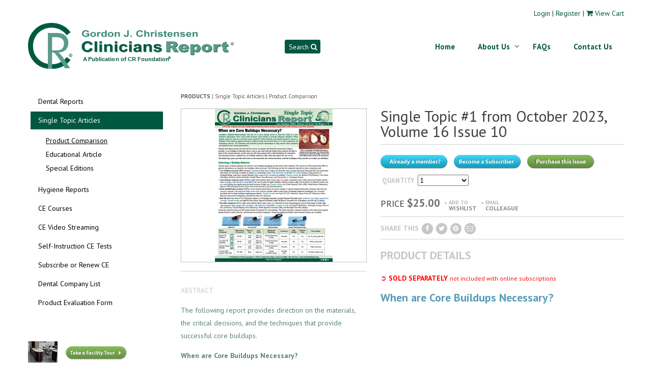

--- FILE ---
content_type: text/html; charset=utf-8
request_url: https://www.cliniciansreport.org/products/single-topic-articles/product-comparison/single-topic-1-from-october-2023-volume-16-issue-10
body_size: 9429
content:
<!DOCTYPE html>
<html>
<head>
    <title>Single Topic #1 from October 2023, Volume 16 Issue 10 - Product Comparison - Single Topic Articles</title>
	<meta charset="utf-8" />
    <meta name="format-detection" content="telephone=no" />
	<meta name="description" content="Single Topic #1 from October 2023, Volume 16 Issue 10 ➲ SOLD SEPARATELY not included with online subscriptions When are Core Buildups Necessary?" />
	<meta name="keywords" content="Single Topic #1 from October 2023, Volume 16 Issue 10, Product Comparison" />
<meta name="viewport" content="width=device-width, height=device-height, initial-scale=1.0, maximum-scale=1.0, user-scalable=0" />	
	<link rel="icon" href="/uploads/site/1/skin/FaviconRoundFootSm.ico" type="image/x-icon" />
    <link href="https://www.cliniciansreport.org/templates/default/global.css?1769426213" rel="stylesheet" type="text/css" />
	<link href="https://www.cliniciansreport.org/skin.stylesheet.css?1769426213" rel="stylesheet" type="text/css" />
	<link href="/templates/default/js/jquery.youtube-popup/YouTubePopUp.css" rel="stylesheet" type="text/css" />
	
    
    
    
	
                        	<script src="https://www.cliniciansreport.org/templates/default/js/jquery-1.11.2_w_migrate-1.2.1.js"></script>
	<script src="https://www.cliniciansreport.org/templates/default/js/jquery.lightbox_me.js"></script>
	<script src="https://www.cliniciansreport.org/templates/default/js/cms_pop.js"></script>
	<link href="https://www.cliniciansreport.org/templates/default/shopping_cart/shopping_cart.css" rel="stylesheet" type="text/css">
	<script src="https://www.cliniciansreport.org/templates/default/js/img_hover.js"></script>
	    <meta property="og:title" content="Single Topic #1 from October 2023, Volume 16 Issue 10"/>
	    <meta property="og:type" content="website"/>
	    <meta property="og:url" content="https://www.cliniciansreport.org/products/single-topic-articles/product-comparison/single-topic-1-from-october-2023-volume-16-issue-10"/>
	
	<link href="https://www.cliniciansreport.org/templates/default/css/font-awesome-5.13.0/css/all.min.css" rel="stylesheet" type="text/css">
	<link href="https://www.cliniciansreport.org/templates/default/css/font-awesome/css/font-awesome.min.css" rel="stylesheet" type="text/css">
	<link href="https://www.cliniciansreport.org/templates/default/css/font-awesome-4.7.0/css/font-awesome.min.css" rel="stylesheet" type="text/css">
	<script src="https://www.cliniciansreport.org/templates/default/js/jquery-ui-1.11.3/jquery-ui.js"></script>
	<script src="https://www.cliniciansreport.org/templates/default/js/jquery-ui/jquery.ui.timepicker.js"></script>
	<script src="https://www.cliniciansreport.org/templates/default/js/jquery-ui/jquery.datetime_general.js?2"></script>
	<link href="https://www.cliniciansreport.org/templates/default/js/jquery-ui-1.11.3/jquery-ui.css" rel="stylesheet" type="text/css">
	<link href="https://www.cliniciansreport.org/templates/default/js/lightbox-jquery/style.css" rel="stylesheet" type="text/css">
	<script src="https://www.cliniciansreport.org/templates/default/js/lightbox-jquery/lightbox.js"></script>
	<script type="text/javascript">var lightbox_cfg = {fixedNavigation:true, imageLoc: 'https://www.cliniciansreport.org/templates/default/js/lightbox-jquery/'}; $(document).ready(function() { $('a[rel=lightbox]').lightBox(lightbox_cfg);});</script>
	<script src="https://www.cliniciansreport.org/templates/default/js/shopping_cart_details.js?6"></script>
	<script src="https://www.cliniciansreport.org/templates/default/js/effects.core.js"></script>
	<script src="https://www.cliniciansreport.org/templates/default/js/effects.pulsate.js"></script>
	<link href="https://www.cliniciansreport.org/templates/default/shopping_cart/product.css" rel="stylesheet" type="text/css">
	<link href="https://www.cliniciansreport.org/templates/default/css/tokens.css" rel="stylesheet" type="text/css">
	<script src="https://www.cliniciansreport.org/templates/default/js/shopping_cart_wishlist.js"></script>
	<link href="https://www.cliniciansreport.org/templates/default/js/jquery-autocomplete/jquery.autocomplete.css" rel="stylesheet" type="text/css">
	<script src="https://www.cliniciansreport.org/templates/default/js/jquery-autocomplete/jquery.autocomplete.js"></script>
	<link href="https://www.cliniciansreport.org/templates/default/js/jquery.contentbuilder-v4/assets/scripts/simplelightbox/simplelightbox.min.css" rel="stylesheet" type="text/css">
	<link href="https://www.cliniciansreport.org/templates/default/js/jquery.contentbuilder-v4/assets/scripts/slick/slick-theme.min.css" rel="stylesheet" type="text/css">
	<link href="https://www.cliniciansreport.org/templates/default/js/jquery.contentbuilder-v4/assets/scripts/slick/slick.min.css" rel="stylesheet" type="text/css">
	<link href="https://www.cliniciansreport.org/templates/default/js/jquery.contentbuilder-v4/assets/scripts/animate/animate.min.css" rel="stylesheet" type="text/css">
	<link href="https://www.cliniciansreport.org/templates/default/js/jquery.contentbuilder/snippets/content.css" rel="stylesheet" type="text/css">
	<link href="https://www.cliniciansreport.org/templates/default/js/jquery.contentbuilder-v4/contentbuilder/contentbuilder.min.css" rel="stylesheet" type="text/css">
	<link href="https://www.cliniciansreport.org/templates/default/js/jquery.contentbuilder-v4/assets/minimalist-blocks/content.min.css" rel="stylesheet" type="text/css">
	<script src="https://www.cliniciansreport.org/templates/default/js/jquery.contentbuilder-v4/assets/scripts/slick/slick.min.js"></script>
                <meta name="facebook-domain-verification" content="vg7dyzdb3dd2chg5fzho1fokkgol1k" />

<!-- Global site tag (gtag.js) - Google Analytics -->
<script async src="https://www.googletagmanager.com/gtag/js?id=UA-118892903-1"></script>
<script>
  window.dataLayer = window.dataLayer || [];
  function gtag(){dataLayer.push(arguments);}
  gtag('js', new Date());

  gtag('config', 'UA-118892903-1');
</script>
<!-- Facebook Pixel Code --> 

<script> 

!function(f,b,e,v,n,t,s) 

{if(f.fbq)return;n=f.fbq=function(){n.callMethod? 

n.callMethod.apply(n,arguments):n.queue.push(arguments)}; 

if(!f._fbq)f._fbq=n;n.push=n;n.loaded=!0;n.version='2.0'; 

n.queue=[];t=b.createElement(e);t.async=!0; 

t.src=v;s=b.getElementsByTagName(e)[0]; 

s.parentNode.insertBefore(t,s)}(window,document,'script', 

'https://connect.facebook.net/en_US/fbevents.js');


fbq('init', '292423661709361'); 

fbq('track', 'PageView'); 

</script> 

<noscript> 

<img height="1" width="1" 

src="https://www.facebook.com/tr?id=292423661709361&ev=PageView

&noscript=1"/> 

</noscript> 

<!-- End Facebook Pixel Code -->
	
		
    <script>var search_backend = 'https://www.cliniciansreport.org/custom_search.php';</script>
    <script src='/uploads/site/1/skin/site-search.js'></script>
	
    <script src='/uploads/site/1/skin/site-facultyvid.js'></script>
	
    <script src='/uploads/site/1/skin/device.min.js'></script>
</head>
<body class="responsive">
	
<div class="page">
		    <header>	
        <div id="stuck_container" class="stuck_container">
			<div class="header-links">
				<div class="container">
					<p>                        <a href="https://www.cliniciansreport.org/login" class="login_logout login_logout_login">Login</a>
    <span class="login_logout_sep login_logout_sep_login"> | </span>        <a href="https://www.cliniciansreport.org/register" class="login_logout login_logout_register">Register</a>
    
 |     <a href="https://www.cliniciansreport.org/products?cart" style="text-decoration: none;"><i class="icon-shopping-cart primary_color_foreground"></i></a>
    <a href="https://www.cliniciansreport.org/products?cart">View Cart <span id="view_cart_link_total"> </span></a>
</p>
				</div>
			</div>
            <div class="container">
                <div class="brand">
                    <p><a href="https://www.cliniciansreport.org/"><img src="/uploads/site/1/skin/WebHeaderLogo.svg" alt="" width="404" height="69" /></a></p>
                </div>
				
				
				<div class="search">
					<button type="button" class="search_area_toggle">Search <i class="icon-search"></i></button>
					<div>
						<form action="//www.cliniciansreport.org/products.php?search" method="post">
							<input type="text" name="search" placeholder="keyword" class="kwd" autocomplete="off" />
							<div class="search_auto_complete" data-type="brands">
								<input type="hidden" name="secat[brands]" value="" autocomplete="off" />
								<input type="text" placeholder="product" class="dropd" />
							</div>
							<div class="search_auto_complete" data-type="companies">
								<input type="hidden" name="secat[companies]" value="" autocomplete="off" />
								<input type="text" placeholder="company" class="dropd" />
							</div>
							<button type="submit">Go <i class="icon-search"></i></button>
						</form>
					</div>
				</div>
				

                <nav class="nav">
                    <ul id="topnav" class="sf-menu" data-type="navbar">
				<li ><a href="https://www.cliniciansreport.org/" title="Clinicians Report Home Page" >Home</a></li>
				<li ><a href="https://www.cliniciansreport.org/uploads/files/3147/What-Is-Spr24.pdf"  >About Us</a><ul>
<li><a href="http://www.cliniciansreport.org/uploads/files/475/MktgReport1014.pdf" rel="noopener" target="_blank"> Sample Report </a></li>
<li><a href="http://www.cliniciansreport.org/uploads/files/908/WhatIsCRweb16.pdf" rel="noopener" target="_blank"> What is CR? </a></li>
<li><a class="youtube_popup" href="https://youtu.be/izyJLr7a5NA"> Facility Tour </a></li>
</ul></li>
				<li ><a href="https://www.cliniciansreport.org/faqs"  >FAQs</a></li>
				<li ><a href="https://www.cliniciansreport.org/contact-clinicians-report"  >Contact Us</a></li>
			</ul>
                </nav>
            </div>
        </div>

    </header>	<main>
<section class="well-sm sub">
            <div class="container">
                <div class="row text-md-left">
                    <div class="col-xs-12 col-sm-12 col-md-9 subcontent">
                        		<div class="breadcrumbs" style="margin-bottom: 10px;">
			<span class="shopping_cart_parent_crumb_link shopping_cart_crumb_link"><a href="https://www.cliniciansreport.org/products"><strong style="text-transform: uppercase;">Products</strong></a></span><span class="shopping_cart_crumb_seperator"> | </span><span class="shopping_cart_crumb_link"><a href="https://www.cliniciansreport.org/products/single-topic-articles/">Single Topic Articles</a></span><span class="shopping_cart_crumb_seperator"> | </span><span class="shopping_cart_crumb_link shopping_cart_crumb_link_selected"><a href="https://www.cliniciansreport.org/products/single-topic-articles/product-comparison/">Product Comparison</a></span>			<div class="clear"></div>
		</div>
<script type="text/javascript" src="https://s7.addthis.com/js/250/addthis_widget.js#username=xa-4ce5b2497dc3a815"></script>


<div id="shop_prod_details" class="details-type-publication">

    
    
    <div id="shop_prod_before"></div>
            <div class="shop_prod_detail_col_2 stack-lg">
                    <div class="shop_detail_details_column">
            <h1>Single Topic #1 from October 2023, Volume 16 Issue 10</h1>
            
            
            
            
            

            
            

            
                <div id="message_spot" class="primary_color" style="display: none;"></div>
            
                <div class="product_action border-top">
                    <script>
                        var sub_products_variation_data_json = false;
                    </script>
                    <form method="post" id="prod_form" onsubmit="return add_to_cart();">
                        <div class="head">
                            <div class="button">
                                                                                                <input type="hidden" name="product_id" value="959"/>
                                                                                                                                                        <div style="padding-top: 10px;">
		<script>
			$(function () {
				$('#add_to_cart_btn_link').click(function () {
					$('#subscribe_option').dialog({
						"title": 'Subscribe',
						"modal": true,
						"width": 400
					});
					let data = new FormData();
					data.append('id', 1);
					data.append('type', 'view');
					data.append('nofollow', 1);
					navigator.sendBeacon('https://www.cliniciansreport.org/adman?id=1&type=view', data);

				});
				$('#upgrade').click(function() {
					window.location = 'https://www.cliniciansreport.org/adman?id=1';
				});
				$('#no_upgrade').click(function() {
					$('#subscribe_option').dialog('close');
					$('#prod_form').submit();
				});
			});
		</script>
		<style>
			.ui-dialog-titlebar {
				background: transparent;
				border: none;
			}

			.ui-dialog .ui-dialog-titlebar-close {
				position: absolute;
				right: 0px;
				top: 10px;
			}

			.ui-dialog-title {
				display: none;
			}
		</style>
                    
            <script>
                $(function () {
                    $('body').append($('#product_dialog_login'));
                    $('#product_dialog_login').html('<form method="post" action="https://www.cliniciansreport.org/login?next=https%3A%2F%2Fwww.cliniciansreport.org%2Fproducts%2Fsingle-topic-articles%2Fproduct-comparison%2Fsingle-topic-1-from-october-2023-volume-16-issue-10">' + $('#product_dialog_login').html() + '</form>');
                    $('#prod_already_member_btn').click(function () {
                        $('#product_dialog_login').dialog({
                            "title": 'Login',
                            "modal": true,
                            "width": 300
                        });
                    });
                });
            </script>
            <div id="product_dialog_login" style="display: none;">
                <table>
                    <tr>
                        <td><label>Email</label></td>
                        <td><input type="text" name="email"/></td>
                    </tr>
                    <tr>
                        <td><label>Password</label></td>
                        <td><input type="password" name="password"/></td>
                    </tr>
                    <tr>
                        <td>&nbsp;</td>
                        <td>
                            <button class="btn primary_color" type="submit">Login</button>
                        </td>
                    </tr>
                </table>
            </div>
            <a href="javascript://" id="prod_already_member_btn"><img src="/uploads/site/1/skin/btn_already_member.png" alt=""/></a>
            &nbsp;
                <a href="https://www.cliniciansreport.org/subscribe"><img src="/uploads/site/1/skin/btn_become_subscriber.png" alt=""/></a>
        &nbsp;
		<div id="subscribe_option" style="display: none; text-align: center;">
			<h4 style="color:#30b1af">UPGRADE MY PURCHASE</h4>
			<p>to a 1 year online subscription and immediately have access to this issue and 20+ years of past issues.</p>
			<button class="btn primary_color" id="upgrade" style="width: 100%;">YES, UPGRADE!</button>
			<button class="btn" id="no_upgrade">No, Maybe Later</button><br/>
			<img src="https://www.cliniciansreport.org/uploads/files/2412/xlarge/subscribe2.png" style="width: 100%; height: auto;"  />
		</div>
        <a href="javascript://" id="add_to_cart_btn_link"><img src="/uploads/site/1/skin/btn_purchase_issue.png" alt="" /></a>
    </div>
    <style>
        #details.details-type-publication .head {
            height: auto;
        }

        #details.details-type-publication .head .price {
            float: none;
        }

        #details.details-type-publication .head .button {
            float: none;
        }
    </style>

                                                                                                    </div>
                        </div>

                        

                        
                                                
                                                                                                    <table class="prod_ops" cellspacing="0" cellpadding="3" data-table-cols="2" data-variation-span="1">
                                
                                    <tr>
                                        <td>
                                            <strong>Quantity</strong>
                                        </td>
                                        <td>
                                                                                            <select name="quantity" id="prod_quantity">
                                                                                                            <option value="1">1</option>
                                                                                                            <option value="2">2</option>
                                                                                                            <option value="3">3</option>
                                                                                                            <option value="4">4</option>
                                                                                                            <option value="5">5</option>
                                                                                                            <option value="6">6</option>
                                                                                                            <option value="7">7</option>
                                                                                                            <option value="8">8</option>
                                                                                                            <option value="9">9</option>
                                                                                                            <option value="10">10</option>
                                                                                                            <option value="11">11</option>
                                                                                                            <option value="12">12</option>
                                                                                                            <option value="13">13</option>
                                                                                                            <option value="14">14</option>
                                                                                                            <option value="15">15</option>
                                                                                                            <option value="16">16</option>
                                                                                                            <option value="17">17</option>
                                                                                                            <option value="18">18</option>
                                                                                                            <option value="19">19</option>
                                                                                                            <option value="20">20</option>
                                                                                                    </select>
                                                                                    </td>

                                                                            </tr>

                                    
                                
                                
                                                            </table>
                                                                    </form>
                    <div class="price_area">
                        <div class="clear"></div>

                                                    <span class="price">
                                Price <strong class=""><span class="product_display_price">$25.00</span></strong>
                                                            </span>
                        
                                                    <span class="lnk"><a href="https://www.cliniciansreport.org/login.php?next=https%3A%2F%2Fwww.cliniciansreport.org%2Fproducts%2Fsingle-topic-articles%2Fproduct-comparison%2Fsingle-topic-1-from-october-2023-volume-16-issue-10%3Fwishlist"><span class="ico">+</span>Add to <strong>wishlist</strong></a></span>
                        
                        
                                                    <span class="lnk"><a href="javascript:tell_box()"><span class="ico">+</span>Email <strong>Colleague</strong></a></span>
                        
                        <div class="clear"></div>
                    </div>
                </div>
            
                            <script type="text/javascript">
                    $(document).ready(function () {
                        $('#tell_friend').dialog({
                            "height": 'auto'
                            ,
                            "width": 400
                            ,
                            "modal": true
                            ,
                            "autoOpen": false
                            ,
                            "resizable": false
                            ,
                            "title": "Email Colleague"
                        });
                    });

                    function tell_box() {
                        $('#tell_friend').dialog('open');
                        $('#tell_captcha').attr('src', '?s_captcha&rand=' + (Math.floor(Math.random() * 999999)));
                    }

                    function tell_send() {
                        $.ajax({
                            url: '?ajax&tellfriend'
                            ,
                            type: 'POST'
                            ,
                            data: $('#tell_form').serializeArray()
                            ,
                            dataType: 'text'
                            ,
                            success: function (data) {
                                if (data == '') {
                                    $('#tell_friend').dialog('close');
                                    $('#message_spot').html('Thank you for sending this product to a friend').show().effect('pulsate', {times: 3}, 400);
                                    $('#tell_form').find('.me_field').val('');
                                } else {
                                    alert(data);
                                    $('#message_spot').hide();
                                }
                            }
                            ,
                            complete: function () {
                                $('#tell_captcha').attr('src', '?s_captcha&rand=' + (Math.floor(Math.random() * 999999)));
                                $('#security_code').val('');
                            }
                        });
                    }
                </script>
                <div id="tell_friend" style="display: none;">
                    <form method="post" id="tell_form">
                        <input type="hidden" name="form_type" value="tell_a_friend"/>
                        <input type="hidden" name="product_id" value="959"/>
                        <input type="hidden" name="cat_id" value="231"/>
                        <table border="0" width="95%">
                            <tr>
                                <td width="120">
                                    <label>Your Name</label>
                                </td>
                                <td>
                                    <input type="text" name="your_name" style="width: 100%" value="" class="me_field"/>
                                </td>
                            </tr>
                            <tr>
                                <td>
                                    <label>Your Email</label>
                                </td>
                                <td>
                                    <input type="text" name="your_email" style="width: 100%" value="" class="me_field"/>
                                </td>
                            </tr>
                            <tr>
                                <td>
                                    <label>Friend's Name</label>
                                </td>
                                <td>
                                    <input type="text" name="friends_name" style="width: 100%" value="" class="me_field"/>
                                </td>
                            </tr>
                            <tr>
                                <td>
                                    <label>Friend's Email</label>
                                </td>
                                <td>
                                    <input type="text" name="friends_email" style="width: 100%" value="" class="me_field"/>
                                </td>
                            </tr>
                            <tr>
                                <td>
                                    <label>Your Message</label>
                                </td>
                                <td>
                                    <textarea name="message" style="width: 100%" class="me_field"></textarea>
                                </td>
                            </tr>
                            <tr>
                                <td valign="top">
                                    <label>Security Code</label>
                                </td>
                                <td>
                                    <img id="tell_captcha" class="me_field" src="?s_captcha&rand=6648" alt="captcha" style="vertical-align: top;"/>
                                    <input type="text" name="security_code" id="security_code" style="width: 80px;"/>
                                    <br/>
                                    The security code helps us fight spam
                                </td>
                            </tr>
                            <tr>
                                <td>
                                    &nbsp;
                                </td>
                                <td align="right">
                                    <input type="button" onclick="tell_send()" value="Send"/>
                                </td>
                            </tr>
                        </table>
                    </form>
                </div>
            
                            <div class="border-top border-bottom social" style="margin: 10px 0;">
                    <ul>
                        <li class="desc_title">Share This</li>
                        <li>
                            <a class="addthis_button_facebook rnd"><i class="icon-facebook"></i></a>
                        </li>
                        <li>
                            <a class="addthis_button_twitter rnd"><i class="icon-twitter"></i></a>
                        </li>
                        <li>
                            <a class="addthis_button_pinterest_share rnd"><i class="icon-pinterest"></i></a>
                        </li>
                        <li>
                            <a class="addthis_button_email rnd"><i class="icon-envelope-alt"></i></a>
                        </li>
                                                                                                <li>                            <iframe src="https://www.facebook.com/plugins/like.php?href=https%3A%2F%2Fwww.cliniciansreport.org%2Fproducts%2Fsingle-topic-articles%2Fproduct-comparison%2Fsingle-topic-1-from-october-2023-volume-16-issue-10&amp;layout=button_count&amp;show_faces=false&amp;width=120&amp;action=like&amp;font=arial&amp;colorscheme=light&amp;height=25" scrolling="no" frameborder="0" style="border:none; overflow:hidden; width:120px; height:25px; margin-top: 2px;" allowTransparency="true"></iframe>
                        </li>
                    </ul>
                    <div class="clear"></div>
                </div>
            
                        
            
                                            <h3 class="product_details_head">Product Details</h3>
                                        <p style="color: red; font-size: 100%;">➲ <strong>SOLD SEPARATELY</strong> <span style="font-size: 85%;">not included with online subscriptions</span></p>
<h3>When are Core Buildups Necessary?</h3>

                    
                    
                    

                    
                
                
            
            
            
            
            


            
                                
            
                    </div>
    
        </div>
        <div class="shop_prod_detail_col_1 stack-lg">
                    <div class="shop_detail_photo_column">
            <div id="shop_detail_prod_img_container">
                <div id="shop_detail_prod_img">
                                                                        <div id="prod_details_large_image_container" style="position: relative;">
                                                                    <a href="https://www.cliniciansreport.org/uploads/shopping_cart/959/large_Core-Buildups-1023-ST.jpg" class="has_lightbox" data-video-id="" target="_blank" rel="lightbox" title="Core Buildups 1023 ST" id="bigger_img_link"><img id="bigger_img_src" src="https://www.cliniciansreport.org/uploads/shopping_cart/959/med_Core-Buildups-1023-ST.jpg" alt="Core Buildups 1023 ST"/></a>
                                                                <a href="#" id="bigger_img_link_play" style="display: none;"><img src="https://www.cliniciansreport.org/templates/default/img/btn_play_large.png" alt=""/></a>
                            </div>
                            <div class="clear"></div>
                        
                        
                        <div class="clear"></div>
                        
                                    </div>
            </div>

            
            
            					<div class="product-field-section border-top product-field-abstract">
						<h2>Abstract</h2>
						<div>
							<p class="p1">The following report provides direction on the materials, the critical decisions, and the techniques that provide successful core buildups.</p>
<p class="p1"><strong>When are Core Buildups Necessary?</strong></p>
<p class="p1" style="padding-left:30px;">• Selecting a Buildup Material<br />• Key Considerations<br />• Technique for a Core Buildup<br />• CR Conclusions</p>
<p class="p1"><span class="s1"><em>This is one article from the October 2023 issue of Clinicians Report. For the original article, please go to <a href="/products/dental-reports/clinicians-report-october-2023-volume-16-issue-10">October 2023</a>.</em></span></p>
<p class="p1"><em><span style="font-size:8pt;"><span class="s1">* </span>Due to immediate access and download, purchase of past issues and single topic articles are non-refundable. CR is a non-profit, educational research institute. Your purchase funds this research.</span></em></p>						</div>
					</div>

            

            
            
                                        <div class="prod_thumbs">
            <h2>Customers who bought this also bought</h2>
            <div class="clear"></div>
            <div class="prods">
                                    <div class="thumb">
                        <div class="img">
                            <a href="https://www.cliniciansreport.org/products/single-topic-articles/single-topic-1-from-march-2024-volume-17-issue-3" title="Bulk Fill 0324 ST" style="background-image: url(https\3A \2F \2F www\2E cliniciansreport\2E org\2F uploads\2F shopping\5F cart\2F 983\2F med\5F Bulk\2D Fill\2D 0324\2D ST\2E jpg);"></a>
                        </div>
                        <div class="txt">
                            <span><a href="https://www.cliniciansreport.org/products/single-topic-articles/single-topic-1-from-march-2024-volume-17-issue-3">Single Topic #1 from March 2024, Volume 17 Issue 3</a></span>
                                                            $25.00
                                                    </div>
                    </div>
                                    <div class="thumb">
                        <div class="img">
                            <a href="https://www.cliniciansreport.org/products/single-topic-articles/single-topic-2-from-may-2024-volume-17-issue-5" title="Provisional Prostheses 0524 ST" style="background-image: url(https\3A \2F \2F www\2E cliniciansreport\2E org\2F uploads\2F shopping\5F cart\2F 997\2F med\5F Provisional\2D Prostheses\2D 0524\2D ST\2E jpg);"></a>
                        </div>
                        <div class="txt">
                            <span><a href="https://www.cliniciansreport.org/products/single-topic-articles/single-topic-2-from-may-2024-volume-17-issue-5">Single Topic #2 from May 2024, Volume 17 Issue 5</a></span>
                                                            $25.00
                                                    </div>
                    </div>
                                    <div class="thumb">
                        <div class="img">
                            <a href="https://www.cliniciansreport.org/products/single-topic-articles/single-topic-3-from-june-2024-volume-17-issue-6" title="Universal Adhesives 0624 ST" style="background-image: url(https\3A \2F \2F www\2E cliniciansreport\2E org\2F uploads\2F shopping\5F cart\2F 1005\2F med\5F Universal\2D Adhesives\2D 0624\2D ST\2E jpg);"></a>
                        </div>
                        <div class="txt">
                            <span><a href="https://www.cliniciansreport.org/products/single-topic-articles/single-topic-3-from-june-2024-volume-17-issue-6">Single Topic #3 from June 2024, Volume 17 Issue 6</a></span>
                                                            $25.00
                                                    </div>
                    </div>
                            </div>
            <div class="clear"></div>
        </div>
    
            
                            
                    </div>
    
        </div>
        <script>
        var prod_img_in_column = true;
        $(document).ready(function () {
            if ($('body').hasClass('responsive')) {
                $(window).resize(function () {
                    var prod_img_should_be_in_col = true;
                    if ($(window).width() <= 800) {
                        prod_img_should_be_in_col = false;
                    }
                    if (prod_img_should_be_in_col != prod_img_in_column) {
                        prod_img_in_column = prod_img_should_be_in_col;
                        if (prod_img_in_column) {
                            $('#shop_detail_prod_img').prependTo($('#shop_detail_prod_img_container'));
                        } else {
                            $('#shop_detail_prod_img').prependTo($('#shop_prod_before'));
                        }
                    }
                });
                $(window).resize();
            }
        });
    </script>
    <script>
        function checkVariations() {
            var has0 = false;
            var hasX = false;
            $("select.shop_product_variation_sel").each(function () {
                let opt = $(this).children("option:selected");
                if (opt.text() == 0 && opt.text() == '0') {has0 = true;} else {hasX = true;}
            });
            if (has0 && !hasX) {
                $("#add_to_cart_btn").hide();
                $("#need_vari").show();
            } else {
                $("#add_to_cart_btn").show();
                $("#need_vari").hide();
            }
        }

        jQuery(document).ready(function ($) {
            $("select.shop_product_variation_sel").on("change", function () {checkVariations();});
            checkVariations();
        });
    </script>

    <div class="clear"></div>
</div>

                    </div>
                    <div class="col-xs-12 col-sm-12 col-md-3 sub_left_col">
																		
												
						
                        



<ul class="subnav cat_links">
            <li >
            <a href="https://www.cliniciansreport.org/products/dental-reports/" >Dental Reports</a>
            
        </li>
            <li  class="active">
            <a href="https://www.cliniciansreport.org/products/single-topic-articles/"  class="active">Single Topic Articles</a>
            <ul class="subnav cat_links">
            <li  class="active">
            <a href="https://www.cliniciansreport.org/products/single-topic-articles/product-comparison/"  class="active">Product Comparison</a>
            
        </li>
            <li >
            <a href="https://www.cliniciansreport.org/products/single-topic-articles/educational-article/" >Educational Article</a>
            
        </li>
            <li >
            <a href="https://www.cliniciansreport.org/products/single-topic-articles/special-editions/" >Special Editions</a>
            
        </li>
    </ul>

        </li>
            <li >
            <a href="https://www.cliniciansreport.org/products/hygiene-reports/" >Hygiene Reports</a>
            
        </li>
            <li >
            <a href="https://www.cliniciansreport.org/products/ce-courses/" >CE Courses</a>
            
        </li>
            <li >
            <a href="https://www.cliniciansreport.org/products/ce-video-streaming/" >CE Video Streaming </a>
            
        </li>
    </ul>

 
						<ul class="subnav cat_links" style="margin-top: -18px;">
<li><a href="http://www.cliniciansreport.org/self-taught-ce">Self-Instruction CE Tests </a></li>
<li><a href="/subscribe"> Subscribe or Renew CE </a></li>
<li><a href="//www.cliniciansreport.org/companies"> Dental Company List </a></li>
<li><a href="http://www.cliniciansreport.org/evaluator-form"> Product Evaluation Form </a></li>
</ul>
<div class="txt">
<p style="text-align: right;"> </p>
</div>
<p><a class="youtube_popup" href="https://youtu.be/izyJLr7a5NA"><img src="https://www.cliniciansreport.org/uploads/files/4/xlarge/facility_tour_btn_small.png" title="facility_tour_btn_small.png" width="194" height="42" /></a></p>
                    </div>
                </div>
            </div>
        </section>
</main>
<hr><footer>
        <section class="well-xs well-xs--inset-1 footer-cols">
            <div class="container">
                <div class="row">
                    <div class="col-xs-12 col-sm-12 col-md-6 col-lg-3">
                        <h6><strong>General Information</strong></h6>
<ul>
<li><a href="/faqs.php">FAQs</a></li>
<li><a href="/contact-clinicians-report.php">Contact</a></li>
<li><a href="/privacy-security.php">Privacy and Security</a></li>
<li><a href="/terms-and-conditions.php">Terms and Conditions</a></li>
<li><a target="_blank" href="/companies.php" rel="noopener">Dental Company List</a></li>
<li><a href="/frmbuilder/student-sign-up" title="Student Subscriptions">For Dental Students</a></li>
</ul>
<h6><b>Social Media</b></h6>
<table style="border-collapse: collapse; width: 100%;" cellpadding="10">
<tbody>
<tr>
<td style="width: 20%; text-align: center;"><a href="https://www.facebook.com/cliniciansreport" target="_blank" rel="noopener" title="Facebook"><img src="/uploads/files/1525/large/Facebook-web.jpg" alt="Facebook" width="50" height="49" /></a></td>
<td style="width: 20%; text-align: center;"><a href="https://www.instagram.com/cliniciansreport/" target="_blank" rel="noopener" title="Instagram"><img src="/uploads/files/1526/large/Instagram-web.jpg" alt="Instagram" width="50" height="50" /></a></td>
<td style="width: 20%; text-align: center;"><a href="https://x.com/CliniciansRpt" target="_blank" rel="noopener" title="Twitter"><img src="/uploads/files/2884/xlarge/Twitter-X.png" alt="Twitter" width="50" height="50" /></a></td>
<td style="width: 20%; text-align: center;"><a href="https://www.linkedin.com/company/cliniciansreport/" target="_blank" rel="noopener" title="LinkedIn"><img src="/uploads/files/1527/large/Linked-In-web.jpg" alt="Linked In" width="54" height="50" /></a></td>
<td style="width: 20%; text-align: center;"><a href="https://www.pinterest.com/CliniciansReport/pins/" target="_blank" rel="noopener" title="Pinterest"><img src="/uploads/files/1528/large/Pinterest-web.jpg" alt="Pinterest" width="50" height="50" /></a></td>
</tr>
</tbody>
</table>
                    </div>
                    <div class="col-xs-12 col-sm-12 col-md-6 col-lg-3">
                        <h6><b>Reprints, Data Use, and Speakers</b></h6>
<ul>
<li><a target="_blank" href="/uploads/files/3759/Reprints-DU-2025.pdf" rel="noopener">Value of Reprints and Data-use</a></li>
<li><a target="_blank" href="/uploads/files/3758/CR-Guidelines-2025-10-form.pdf" rel="noopener">Guidelines and Order Form for Reprints and Data-use</a></li>
<li><a target="_blank" href="/uploads/files/2722/Speaker-Proposal-Cutting-Edge-23.pdf" rel="noopener">Derek Hein, COO, Speaker Proposal</a></li>
</ul>
                    </div>
                    <div class="col-xs-12 col-sm-12 col-md-6 col-lg-3">
                        <h6><b>Complimentary Information</b></h6>
<ul>
<li><a href="/uploads/files/3871/Infection-Control-0126.pdf" target="_blank" rel="noopener">Infection Control Products</a></li>
<li><a href="/uploads/files/3352/Sleep-Screening-Questionnaire.pdf" target="_blank" rel="noopener">Sleep Screening Questionnaire</a></li>
<li><a href="https://www.aaos.org/globalassets/quality-and-practice-resources/dental/dental-prophylaxis-auc-decision-tree-1.pdf" target="_blank" rel="noopener" title="AAOS Care Decision Tree">AAOS Care Decision Tree (Prophylactic Antiobiotics)</a></li>
<li><a href="/uploads/files/2383/0322-RT-addendum.pdf" target="_blank" rel="noopener" title="DC-Air Digital Radiograph Comparison">DC-Air Digital Radiograph Comparison</a></li>
<li><em><strong><a href="/comp-info-archive">Complimentary Information Archive</a></strong></em></li>
</ul>
                    </div>
					<!--<div class="col-xs-12 col-sm-12 col-md-6 col-lg-3 footer-nav">-->
					<div class="col-xs-12 col-sm-12 col-md-6 col-lg-3">
						<h6><b>You make state-of-the-art, non-biased research possible!</b></h6>
<ul>
<li><a href="/donate-to-cr-foundation.php">Donate to CR Foundation</a></li>
<li><a href="/cr-donors">2025 Donors—Thank you!</a></li>
</ul>
<h6><b>CR Evaluators Only</b></h6>
<ul>
<li><a href="/evaluator-form.php">Product Evaluation Form</a></li>
</ul>
<p></p>
<p>CR Foundation®<br />CRA®<br />Clinical Research Associates®</p>
						<!--<ul>
				<li ><a href="https://www.cliniciansreport.org/" title="Clinicians Report Home Page" >Home</a></li>
				<li ><a href="https://www.cliniciansreport.org/faqs"  >FAQs</a></li>
				<li ><a href="https://www.cliniciansreport.org/contact-clinicians-report"  >Contact Us</a></li>
			</ul>-->
                    </div>
                </div>
            </div>
        </section>

        <section>
            <hr>
            <div class="container">
                <div class="row">
                    <div class="col-xs-12 copyright">
                        <p>Clinicians Report © 2026 CR Foundation®. All rights reserved. </p>
												<div class="luna">
							<p><a title="Professional Website Development" href="http://www.lunasoft.com">Powered By Lunasoft</a></p>
						</div>
						                    </div>
                </div>
            </div>
        </section>
    </footer>
</div>
<script>var skinroot = '/uploads/site/1/skin/';</script>
<script src="/uploads/site/1/skin/script.js"></script>
<script>
if($( ".subnav.cat_links li a:contains('NEW')" )){
	
	var xtarget = $(".subnav.cat_links li a:contains('NEW')");
	
	xtarget.text(xtarget.text().replace("NEW", ""));

	xtarget.prepend( "<span>NEW </span>" );
	
}
</script>
<!-- run: 0 seconds --><!-- Google tag (gtag.js) -->
<script async src="https://www.googletagmanager.com/gtag/js?id=G-QQ81TXHM81"></script>
<script>
  window.dataLayer = window.dataLayer || [];
  function gtag(){dataLayer.push(arguments);}
  gtag('js', new Date());

  gtag('config', 'G-QQ81TXHM81');
</script>
<script type="text/javascript" src="/templates/default/js/jquery.youtube-popup/YouTubePopUp.jquery.js"></script>
<script>
	$(".youtube_popup").YouTubePopUp({autoplay:0});
</script>
<!-- Facebook Pixel Code -->
<script>
  !function(f,b,e,v,n,t,s){
  if(f.fbq)return;n=f.fbq=function(){n.callMethod?
  n.callMethod.apply(n,arguments):n.queue.push(arguments)};
  if(!f._fbq)f._fbq=n;n.push=n;n.loaded=!0;n.version='2.0';
  n.queue=[];t=b.createElement(e);t.async=!0;
  t.src=v;s=b.getElementsByTagName(e)[0];
  s.parentNode.insertBefore(t,s)}(window, document,'script',
  'https://connect.facebook.net/en_US/fbevents.js');
  fbq('init', '154584769801960');
  fbq('track', 'PageView');
</script>
<noscript><img height="1" width="1" style="display:none" src="https://www.facebook.com/tr?id=154584769801960&ev=PageView&noscript=1"/></noscript>
<!-- End Facebook Pixel Code -->
</body>
</html>

--- FILE ---
content_type: text/css;charset=utf-8
request_url: https://www.cliniciansreport.org/skin.stylesheet.css?1769426213
body_size: 8142
content:
@charset "UTF-8";
@import url(//maxcdn.bootstrapcdn.com/font-awesome/4.4.0/css/font-awesome.min.css);
@import url(//fonts.googleapis.com/css?family=PT+Sans:400,700,700italic,400italic);

/*==========================================================
                        NORMALIZE
==========================================================*/
body {
  line-height: 1;
}

ul {
  list-style: none;
}
.sub ul{
list-style-image: url(/uploads/site/1/skin/bullet.png);
}

button,
input[type='button'] {
  background: none;
  border: none;
  display: inline-block;
  margin: 0;
  padding: 0;
  outline: none;
  outline-offset: 0;
  overflow: visible;
  cursor: pointer;
  -webkit-appearance: none;
}
button::-moz-focus-inner,
input[type='button']::-moz-focus-inner {
  border: none;
  padding: 0;
}

*,
*:before,
*:after {
  box-sizing: border-box;
  -webkit-box-sizing: border-box;
  -moz-box-sizing: border-box;
}

.container {
  margin-right: auto;
  margin-left: auto;
  padding-left: 15px;
  padding-right: 15px;
  min-width: 300px;
}
.container:before, .container:after {
  display: table;
  content: "";
  line-height: 0;
}
.container:after {
  clear: both;
}
@media (min-width: 768px) {
  .container {
    width: 750px;
  }
}
@media (min-width: 992px) {
  .container {
    width: 970px;
  }
}
@media (min-width: 1200px) {
  .container {
    width: 1200px;
  }
}

.container-fluid {
  margin-right: auto;
  margin-left: auto;
  padding-left: 15px;
  padding-right: 15px;
}
.container-fluid:before, .container-fluid:after {
  display: table;
  content: "";
  line-height: 0;
}
.container-fluid:after {
  clear: both;
}

.row {
  margin-left: -15px;
  margin-right: -15px;
}
.row:before, .row:after {
  display: table;
  content: "";
  line-height: 0;
}
.row:after {
  clear: both;
}

.col-xs-1, .col-sm-1, .col-md-1, .col-lg-1, .col-xs-2, .col-sm-2, .col-md-2, .col-lg-2, .col-xs-3, .col-sm-3, .col-md-3, .col-lg-3, .col-xs-4, .col-sm-4, .col-md-4, .col-lg-4, .col-xs-5, .col-sm-5, .col-md-5, .col-lg-5, .col-xs-6, .col-sm-6, .col-md-6, .col-lg-6, .col-xs-7, .col-sm-7, .col-md-7, .col-lg-7, .col-xs-8, .col-sm-8, .col-md-8, .col-lg-8, .col-xs-9, .col-sm-9, .col-md-9, .col-lg-9, .col-xs-10, .col-sm-10, .col-md-10, .col-lg-10, .col-xs-11, .col-sm-11, .col-md-11, .col-lg-11, .col-xs-12, .col-sm-12, .col-md-12, .col-lg-12 {
  min-height: 1px;
  padding-left: 15px;
  padding-right: 15px;
}

@media (min-width: 480px) {
  .col-xs-1, .col-xs-2, .col-xs-3, .col-xs-4, .col-xs-5, .col-xs-6, .col-xs-7, .col-xs-8, .col-xs-9, .col-xs-10, .col-xs-11, .col-xs-12 {
    float: left;
  }

  .col-xs-1 {
    width: 8.33333%;
  }

  .col-xs-2 {
    width: 16.66667%;
  }

  .col-xs-3 {
    width: 25%;
  }

  .col-xs-4 {
    width: 33.33333%;
  }

  .col-xs-5 {
    width: 41.66667%;
  }

  .col-xs-6 {
    width: 50%;
  }

  .col-xs-7 {
    width: 58.33333%;
  }

  .col-xs-8 {
    width: 66.66667%;
  }

  .col-xs-9 {
    width: 75%;
  }

  .col-xs-10 {
    width: 83.33333%;
  }

  .col-xs-11 {
    width: 91.66667%;
  }

  .col-xs-12 {
    width: 100%;
  }

  .col-xs-offset-0 {
    margin-left: 0%;
  }

  .col-xs-offset-1 {
    margin-left: 8.33333%;
  }

  .col-xs-offset-2 {
    margin-left: 16.66667%;
  }

  .col-xs-offset-3 {
    margin-left: 25%;
  }

  .col-xs-offset-4 {
    margin-left: 33.33333%;
  }

  .col-xs-offset-5 {
    margin-left: 41.66667%;
  }

  .col-xs-offset-6 {
    margin-left: 50%;
  }

  .col-xs-offset-7 {
    margin-left: 58.33333%;
  }

  .col-xs-offset-8 {
    margin-left: 66.66667%;
  }

  .col-xs-offset-9 {
    margin-left: 75%;
  }

  .col-xs-offset-10 {
    margin-left: 83.33333%;
  }

  .col-xs-offset-11 {
    margin-left: 91.66667%;
  }

  .col-xs-offset-12 {
    margin-left: 100%;
  }

  .col-xs-clear {
    clear: left;
  }

  .col-xs-release {
    clear: none;
  }
}
@media (min-width: 768px) {
  .col-sm-1, .col-sm-2, .col-sm-3, .col-sm-4, .col-sm-5, .col-sm-6, .col-sm-7, .col-sm-8, .col-sm-9, .col-sm-10, .col-sm-11, .col-sm-12 {
    float: left;
  }

  .col-sm-1 {
    width: 8.33333%;
  }

  .col-sm-2 {
    width: 16.66667%;
  }

  .col-sm-3 {
    width: 25%;
  }

  .col-sm-4 {
    width: 33.33333%;
  }

  .col-sm-5 {
    width: 41.66667%;
  }

  .col-sm-6 {
    width: 50%;
  }

  .col-sm-7 {
    width: 58.33333%;
  }

  .col-sm-8 {
    width: 66.66667%;
  }

  .col-sm-9 {
    width: 75%;
  }

  .col-sm-10 {
    width: 83.33333%;
  }

  .col-sm-11 {
    width: 91.66667%;
  }

  .col-sm-12 {
    width: 100%;
  }

  .col-sm-offset-0 {
    margin-left: 0%;
  }

  .col-sm-offset-1 {
    margin-left: 8.33333%;
  }

  .col-sm-offset-2 {
    margin-left: 16.66667%;
  }

  .col-sm-offset-3 {
    margin-left: 25%;
  }

  .col-sm-offset-4 {
    margin-left: 33.33333%;
  }

  .col-sm-offset-5 {
    margin-left: 41.66667%;
  }

  .col-sm-offset-6 {
    margin-left: 50%;
  }

  .col-sm-offset-7 {
    margin-left: 58.33333%;
  }

  .col-sm-offset-8 {
    margin-left: 66.66667%;
  }

  .col-sm-offset-9 {
    margin-left: 75%;
  }

  .col-sm-offset-10 {
    margin-left: 83.33333%;
  }

  .col-sm-offset-11 {
    margin-left: 91.66667%;
  }

  .col-sm-offset-12 {
    margin-left: 100%;
  }

  .col-sm-clear {
    clear: left;
  }

  .col-sm-release {
    clear: none;
  }
}
@media (min-width: 992px) {
  .col-md-1, .col-md-2, .col-md-3, .col-md-4, .col-md-5, .col-md-6, .col-md-7, .col-md-8, .col-md-9, .col-md-10, .col-md-11, .col-md-12 {
    float: left;
  }

  .col-md-1 {
    width: 8.33333%;
  }

  .col-md-2 {
    width: 16.66667%;
  }

  .col-md-3 {
    width: 25%;
  }

  .col-md-4 {
    width: 33.33333%;
  }

  .col-md-5 {
    width: 41.66667%;
  }

  .col-md-6 {
    width: 50%;
  }

  .col-md-7 {
    width: 58.33333%;
  }

  .col-md-8 {
    width: 66.66667%;
  }

  .col-md-9 {
    width: 75%;
  }

  .col-md-10 {
    width: 83.33333%;
  }

  .col-md-11 {
    width: 91.66667%;
  }

  .col-md-12 {
    width: 100%;
  }

  .col-md-offset-0 {
    margin-left: 0%;
  }

  .col-md-offset-1 {
    margin-left: 8.33333%;
  }

  .col-md-offset-2 {
    margin-left: 16.66667%;
  }

  .col-md-offset-3 {
    margin-left: 25%;
  }

  .col-md-offset-4 {
    margin-left: 33.33333%;
  }

  .col-md-offset-5 {
    margin-left: 41.66667%;
  }

  .col-md-offset-6 {
    margin-left: 50%;
  }

  .col-md-offset-7 {
    margin-left: 58.33333%;
  }

  .col-md-offset-8 {
    margin-left: 66.66667%;
  }

  .col-md-offset-9 {
    margin-left: 75%;
  }

  .col-md-offset-10 {
    margin-left: 83.33333%;
  }

  .col-md-offset-11 {
    margin-left: 91.66667%;
  }

  .col-md-offset-12 {
    margin-left: 100%;
  }

  .col-md-clear {
    clear: left;
  }

  .col-md-release {
    clear: none;
  }
}
@media (min-width: 1200px) {
  .col-lg-clear {
    clear: left;
  }

  .col-lg-release {
    clear: none;
  }

  .col-lg-1, .col-lg-2, .col-lg-3, .col-lg-4, .col-lg-5, .col-lg-6, .col-lg-7, .col-lg-8, .col-lg-9, .col-lg-10, .col-lg-11, .col-lg-12 {
    float: left;
  }

  .col-lg-1 {
    width: 8.33333%;
  }

  .col-lg-2 {
    width: 16.66667%;
  }

  .col-lg-3 {
    width: 25%;
  }

  .col-lg-4 {
    width: 33.33333%;
  }

  .col-lg-5 {
    width: 41.66667%;
  }

  .col-lg-6 {
    width: 50%;
  }

  .col-lg-7 {
    width: 58.33333%;
  }

  .col-lg-8 {
    width: 66.66667%;
  }

  .col-lg-9 {
    width: 75%;
  }

  .col-lg-10 {
    width: 83.33333%;
  }

  .col-lg-11 {
    width: 91.66667%;
  }

  .col-lg-12 {
    width: 100%;
  }

  .col-lg-offset-0 {
    margin-left: 0%;
  }

  .col-lg-offset-1 {
    margin-left: 8.33333%;
  }

  .col-lg-offset-2 {
    margin-left: 16.66667%;
  }

  .col-lg-offset-3 {
    margin-left: 25%;
  }

  .col-lg-offset-4 {
    margin-left: 33.33333%;
  }

  .col-lg-offset-5 {
    margin-left: 41.66667%;
  }

  .col-lg-offset-6 {
    margin-left: 50%;
  }

  .col-lg-offset-7 {
    margin-left: 58.33333%;
  }

  .col-lg-offset-8 {
    margin-left: 66.66667%;
  }

  .col-lg-offset-9 {
    margin-left: 75%;
  }

  .col-lg-offset-10 {
    margin-left: 83.33333%;
  }

  .col-lg-offset-11 {
    margin-left: 91.66667%;
  }

  .col-lg-offset-12 {
    margin-left: 100%;
  }
}


.box .box__middle, .box-xs .box__middle, .box-sm .box__middle, .box-md .box__middle, .box-lg .box__middle {
  vertical-align: middle;
}
.box .box__bottom, .box-xs .box__bottom, .box-sm .box__bottom, .box-md .box__bottom, .box-lg .box__bottom {
  vertical-align: bottom;
}

.box .box_left img, .box .box_right img {
  max-width: none;
}
.box .box_left,
.box .box_right,
.box .box_cnt {
  padding: 0;
  display: table-cell;
  vertical-align: top;
}
.box .box_left {
  padding-right: 20px;
}
.box .box_right {
  padding-right: 30px;
}

@media (min-width: 480px) {
  .box-xs .box_left img, .box-xs .box_right img {
    max-width: none;
  }
  .box-xs .box_left,
  .box-xs .box_right,
  .box-xs .box_cnt {
    display: table-cell;
    vertical-align: top;
  }
  .box-xs .box_left {
    padding-right: 30px;
  }
  .box-xs .box_right {
    padding-right: 30px;
  }

  .box-xs-clear .box_left img, .box-xs-clear .box_right img {
    max-width: 100%;
  }
  .box-xs-clear .box_left,
  .box-xs-clear .box_right,
  .box-xs-clear .box_cnt {
    padding: 0;
    display: block;
    vert-align: top;
  }
}
@media (min-width: 768px) {
  .box-sm .box_left img, .box-sm .box_right img {
    max-width: none;
  }
  .box-sm .box_left,
  .box-sm .box_right,
  .box-sm .box_cnt {
    display: table-cell;
    vertical-align: top;
  }
  .box-sm .box_left {
    padding-right: 30px;
  }
  .box-sm .box_right {
    padding-right: 30px;
  }

  .box-sm-clear .box_left img, .box-sm-clear .box_right img {
    max-width: 100%;
  }
  .box-sm-clear .box_left,
  .box-sm-clear .box_right,
  .box-sm-clear .box_cnt {
    padding: 0;
    display: block;
    vert-align: top;
  }
}
@media (min-width: 992px) {
  .box-md .box_left img, .box-md .box_right img {
    max-width: none;
  }
  .box-md .box_left,
  .box-md .box_right,
  .box-md .box_cnt {
    display: table-cell;
    vertical-align: top;
  }
  .box-md .box_left {
    padding-right: 20px;
  }
  .box-md .box_left--inset--1 {
    padding-right: 28px;
  }
  .box-md .box_right {
    padding-right: 30px;
  }

  .box-md-clear .box_left img, .box-md-clear .box_right img {
    max-width: 100%;
  }
  .box-md-clear .box_left,
  .box-md-clear .box_right,
  .box-md-clear .box_cnt {
    padding: 0;
    display: block;
    vert-align: top;
  }
}
@media (min-width: 1200px) {
  .box-lg .box_left img, .box-lg .box_right img {
    max-width: none;
  }
  .box-lg .box_left,
  .box-lg .box_right,
  .box-lg .box_cnt {
    display: table-cell;
    vertical-align: top;
  }
  .box-lg .box_left {
    padding-right: 30px;
  }
  .box-lg .box_right {
    padding-right: 30px;
  }

  .box-lg-clear .box_left img, .box-lg-clear .box_right img {
    max-width: 100%;
  }
  .box-lg-clear .box_left,
  .box-lg-clear .box_right,
  .box-lg-clear .box_cnt {
    padding: 0;
    display: block;
    vert-align: top;
  }
}
* + .box_cnt {
  margin-top: 15px;
}
@media (min-width: 768px) {
  * + .box_cnt {
    margin-top: 0;
  }
}

/*========================================================
                      Main Styles
=========================================================*/
body {
  color: #5c827a;
  font: 400 14px/25px "PT Sans", sans-serif;
  -webkit-text-size-adjust: none;
  margin: 0;
}

img {
  max-width: 100%;
  height: auto;
}

h1, h2, h3, h4, h5, h6 {
  /**color: #394B51;**/
  color: #005841;
   font-weight: 300;
}

h1 {
  font-size: 30px;
  line-height: 46px;
  color: #ffffff;
  margin: 0;
}
@media (min-width: 768px) {
  h1 {
    font-size: 40px;
    line-height: 57px;
  }
}

h2 {
  font-size: 26px;
  line-height: 1.2;
  margin: 0;
}
@media (min-width: 768px) {
  h2 {
    font-size: 30px;
    line-height: 38px;
  }
}

h3 {
  color: #599EB5;
  font-size: 18px;
  line-height: 26px;
	font-weight: bold;
}
@media (min-width: 768px) {
  h3 {
    font-size: 20px;
    line-height: 38px;
  }
}
h3 a:hover {
  color: #599EB5;
}

h4 {
  font-size: 16px;
  line-height: 26px;
}
@media (min-width: 768px) {
  h4 {
    font-size: 18px;
    line-height: 32px;
  }
}

h5 {
  font-size: 14px;
  line-height: 1.2px;
}
@media (min-width: 768px) {
  h5 {
    font-size: 16px;
    line-height: 32px;
  }
}

h6 {
  font-size: 15px;
  line-height: 19px;
  margin: 0;
}

.sub h1 {
font-size: 30px;
	line-height: 30px;
	color: #1e2228;
	margin-bottom: 10px;
}
.sub h2 {
font-size: 25px;
	line-height: 25px;
	color: #1e2228;
	margin: 10px 0;
}
.sub h3 {
font-size: 22px;
	line-height: 22px;
}
.sub h4 {
font-size: 19px;
	line-height: 19px;
}
.sub h5 {
font-size: 16px;
	line-height: 16px;
}
.sub h6 {
font-size: 13px;
	line-height: 13px;
}

p a:hover, .icons ul a:hover, .list a:hover {
  text-decoration: none;
}
p .fa, .icons ul .fa, .list .fa {
  text-decoration: none;
}

a {
  font: inherit;
  color: inherit;
  text-decoration: none;
  -moz-transition: 0.3s;
  -o-transition: 0.3s;
  -webkit-transition: 0.3s;
  transition: 0.3s;
}
.sub a, .sub a:hover {
color: #5b93a8;
/**font-weight: 700;**/
}
.sub a:hover {
text-decoration: underline;
}
a:focus {
  outline: none;
}
a:active {
  background-color: transparent;
}
a:hover {
  color: inherit;
}

strong {
  font-weight: 700;
}

.fa {
  line-height: inherit;
}

[class*='fa-']:before {
  font-weight: 400;
  font-family: "FontAwesome";
}

.page {
  overflow: hidden;
  min-height: 500px;
}
.lt-ie9 .page {
  min-width: 1200px;
}



.color-primary {
  color: #005841;
}

.color-secondary {
  color: #394B51;
}

/*==================  Backgrounds  ======================*/

.bg-primary {
  background: #005841;
}
.bg-primary h1, .bg-primary h2, .bg-primary h3, .bg-primary h4, .bg-primary h5, .bg-primary h6, .bg-primary .heading-1, .bg-primary .heading-2, .bg-primary .heading-3, .bg-primary .heading-4, .bg-primary .heading-5, .bg-primary .heading-6 {
  color: #ffffff;
}
.bg-primary p {
  color: #ffffff;
}
.bg-primary a:hover {
  color: #394B51;
}
.bg-primary .icons ul li {
  color: #ffffff;
}
.bg-primary .icons ul li:hover a {
  color: #8DBCCC;
  -moz-transition: 0.3s;
  -o-transition: 0.3s;
  -webkit-transition: 0.3s;
  transition: 0.3s;
}

.bg-primary .icons ul li a {
  color: #ffffff;
}

.bg-primary .color-primary {
  color: #ffffff;
}
.bg-primary .button1 {
  color: #005841;
  background: #ffffff;
}
.bg-primary .button1:hover {
  color: #ffffff;
  background: #394B51;
  border-style: #394B51;
}
.bg-primary .h-icon {
  background: #394B51;
}
.bg-secondary {
  background: #bfc8c8;
  color: #005841;
}

.bg-secondary h1, .bg-secondary h2, .bg-secondary h3, .bg-secondary h4, .bg-secondary h5, .bg-secondary h6, .bg-secondary .heading-1, .bg-secondary .heading-2, .bg-secondary .heading-3, .bg-secondary .heading-4, .bg-secondary .heading-5, .bg-secondary .heading-6 {
  color: #005841;
}
.bg-secondary h3 a:hover {
  color: #82b0bf;
}
.bg-secondary .icons ul li {
  color: #ffffff;
}
.bg-secondary .icons ul li:hover {
  color: #005841;
  -moz-transition: 0.3s;
  -o-transition: 0.3s;
  -webkit-transition: 0.3s;
  transition: 0.3s;
}
.bg-secondary .icons ul li:hover:before {
  color: #005841;
}
.bg-secondary .icons ul li a {
  color: inherit;
}
.bg-secondary .icons ul li a:hover {
  color: inherit;
  -moz-transition: 0.3s;
  -o-transition: 0.3s;
  -webkit-transition: 0.3s;
  transition: 0.3s;
}
.bg-secondary .mailform label input, .bg-secondary .mailform label select, .bg-secondary .mailform label textarea {
  background: transparent;
  border-width: 1px;
  border-style: solid;
  border-color: #ffffff;
}
.bg-secondary .button1 {
  color: #ffffff;
  background: #005841;
}
.bg-secondary .button1:hover {
  border-color: #ffffff;
  color: #ffffff;
  background: transparent;
}
.bg-secondary .color-primary {
  color: #ffffff;
}

/*================  Text Alignment    ==================*/
.text-center {
  text-align: center;
}

@media (min-width: 480px) {
  .text-xs-left {
    text-align: left;
  }

  .text-xs-center {
    text-align: center;
  }

  .text-xs-right {
    text-align: right;
  }
}
@media (min-width: 768px) {
  .text-sm-left {
    text-align: left;
  }

  .text-sm-center {
    text-align: center;
  }

  .text-sm-right {
    text-align: right;
  }
}
@media (min-width: 992px) {
  .text-md-left {
    text-align: left;
  }

  .text-md-center {
    text-align: center;
  }

  .text-md-right {
    text-align: right;
  }
}
@media (min-width: 1200px) {
  .text-lg-left {
    text-align: left;
  }

  .text-lg-center {
    text-align: center;
  }

  .text-lg-right {
    text-align: right;
  }
}
/*================   Text Styling     ==================*/

.bold, strong {
  font-weight: 700;
}

b {
  font-weight: 900;
}

/*=======================================================
                       Main Layout
=========================================================*/

* + .offset-1 {
  margin-top: 65px;
}
@media (min-width: 992px) {
  * + .offset-1 {
    margin-top: auto;
  }
}

* + .offset-3 {
  margin-top: 20px;
}
@media (min-width: 992px) {
  * + .offset-3 {
    margin-top: 0;
  }
}

* + .row {
  margin-top: 30px;
}

* + p {
  margin-top: 5px;
}
@media (min-width: 992px) {
  * + p {
    margin-top: 0;
  }
}

* + h3 {
  margin-top: 10px;
}

* + .index-list {
  margin-top: 10px;
}

* + .icons ul {
  margin-top: 20px;
}

h2 + .row {
  margin-top: 7px;
}

.box-md + p {
  margin-top: 9px;
}

p + .icons ul {
  margin-top: 27px;
}

img + * {
  margin-top: 20px;
}

/*==================      Well     ======================*/
.well-xs {
  padding-top: 32px;
  padding-bottom: 48px;
}
.well-xs--inset-1 {
  padding-top: 35px;
  padding-bottom: 32px;
}
.well-sm {
  padding-top: 34px;
  padding-bottom: 62px;
}
.well-md {
  padding-top: 80px;
  padding-bottom: 80px;
}
.well-lg {
  padding-top: 100px;
  padding-bottom: 100px;
}
.well-xl {
  padding-top: 142px;
  padding-bottom: 144px;
}

/*==================      Inset     ======================*/
.inset-xs-1 {
  padding-top: 30px;
  padding-bottom: 30px;
}
@media (min-width: 992px) {
  .inset-xs-1 {
    padding-bottom: 0;
    padding-top: 0;
  }
}

.inset-2 {
  padding-left: 6px;
}

.inset-3 {
  padding-top: 12px;
}

.inset-4 {
  padding-right: 30px;
}


/*=======================================================
                         Helpers
=========================================================*/
/*================    Basic Helpers    ==================*/
.round {
  border-radius: 50%;
}

/*=======================================================
                        Components
=========================================================*/
/*==================     Sf-menu     ======================*/

.sf-menu ul > li > a {
  color: #7f848b;
  padding-left: 15px;
  padding-right: 15px;
}
.sf-menu ul > li.sfHover > a, .sf-menu ul > li > a:hover {
  color: #005841;
}

/*================== Image-Wrapper ======================*/
.image-wrap {
  display: inline-block;
  position: relative;
}

@media (min-width: 1199px) {
  .image-wrap {
    margin-bottom: 0;
  }
}
@media (max-width: 768px) {
  .image-wrap img {
    width: 100%;
  }
  .image-wrap {
    padding-right: 0;
  }
.header-links {
text-align: center !important;
}
}
.header-links a, .header-links {
  color: #005841;
}
.feat1 ul, .feat2 ul, .testimonials ul, .cta ul, .icons ul, .footer-cols ul {
list-style: none;
padding: 0;
}

/*==================        List        ======================*/
/*==================  Index-List  ======================*/
.index-list {
  counter-reset: li;
}
.index-list li {
margin-top: 20px;
}

/*==================     Marked List     ======================*/
.icons ul {
  text-align: left;
  max-width: 270px;
  margin-left: auto;
  margin-right: auto;
}
@media (min-width: 992px) {
  .icons ul {
    max-width: none;
  }
}
.icons ul li {
  color: #005841;
  position: relative;
  font-size: 20px;
  margin-top: 15px;
}

.icons ul li:hover {
  color: #394B51;
  transition: 0.2s;
}

.icons ul li a {
  color: #7f848b;
  padding-left: 8px;
  font-size: 15px;
  -moz-transition: 0.3s;
  -o-transition: 0.3s;
  -webkit-transition: 0.3s;
  transition: 0.3s;
}

.icons ul li .fa {
font-size: 20px;
padding-right: 10px;
padding-left: 0;
}

/*==================    Buttons    ======================*/
.button1 {
  display: inline-block;
  text-align: center;
  font-weight: 900;
  margin-top: 20px;
  color: #ffffff;
  background: #005841;
  border-color: #005841;
  border-style: solid;
  font-size: 15px;
  padding: 12px 27px;
  border-width: 2px;
}
.button1:hover {
  color: #005841;
  background: none;
  border-color: #005841;
}
.feat2 .button1:hover {
	border-color: #005841;
	color: #005841;
}

/*==================    Buttons Group   ======================*/
/*==================     Icons     ======================*/
.h-icon {
  display: inline-block;
  text-align: center;
  border-radius: 50%;
  border: 2px solid #005841;
}
.h-icon:hover {
  color: #ffffff;
  background: transparent;
  border: 2px solid #ffffff;
  border-radius: 50%;
}
.cta ul li .h-icon:hover {
color: #005841;
	border-color: #005841;
}
.h-icon-sm {
  font-size: 20px;
  line-height: 1.2;
}
.h-icon-md {
  font-size: 23px;
  font-weight: 900;
  width: 75px;
  height: 75px;
  line-height: 75px;
}
.h-icon-lg {
  font-size: 33px;
}
.h-icon-primary {
  color: #ffffff;
  background: #005841;
}
.h-icon-secondary {
  color: #ffffff;
}

.cta ul li h1 {
float: left;
display: inline-block;
 padding-right: 20px;
 margin: 0;
	padding-bottom: 50px;
}

.cta ul li h3 {
clear: none;
margin: 0;
}
.cta ul li p {
margin-top: 9px;
}

@media (max-width: 992px) {
.cta ul li h1 {
float: none;
padding-right: 0px;
}
.cta ul li h3 {
margin-top: 15px;
}
}
/*==================    Quote    ======================*/
.quote {
  margin-top: 22px;
}
.quote p {
  margin-top: 14px;
}
.quote [class*="fa-"]::before {
  font-size: 33px;
}
.quote .icon-primary.fa-quote-right {
  background: transparent;
  color: #005841;
}
.quote h6 {
  display: inline-block;
  margin-top: 15px;
  font-weight: 900;
}

/*==================      Box      ======================*/
.box:before, .box:after {
  display: table;
  content: "";
  line-height: 0;
}
.box:after {
  clear: both;
}
.box_aside {
  float: left;
}
.box_cnt__no-flow {
  overflow: hidden;
}

/*========================   Menu   ==========================*/
.sf-menu {
  display: inline-block;
  vertical-align: top;
  margin: 0;
  padding: 0;
}
.sf-menu:before, .sf-menu:after {
  display: table;
  content: "";
  line-height: 0;
}
.sf-menu:after {
  clear: both;
}
.sf-menu > li {
  position: relative;
  float: left;
}
.sf-menu a {
  display: block;
  padding-top: 1px;
  padding-bottom: 2px;
}

.sf-menu .active a {
  color: #ffffff;
}
.sf-menu .active li a {
  color: #7f848b;
}
.sf-menu > li > a {
  font-size: 15px;
  font-weight: 900;
  color: #005841;
  padding: 27px 19px 23px 18px;
}
@media (min-width: 992px) {
  .sf-menu > li > a {
    /**padding: 24px 19px 23px 18px;**/
	padding: 26px 23px 25px 22px;
  }
}
.sf-menu > li.sfHover > a, .sf-menu > li > a:hover, .sf-menu .active {
  background: #82b0bf;
color: #ffffff
}

.sf-menu ul {
  display: none;
  position: absolute;
  top: 100%;
  width: 185px;
  z-index: 2;
  -moz-box-sizing: border-box;
  -webkit-box-sizing: border-box;
  box-sizing: border-box;
  background: #82b0bf;
	padding: 0;
}

.sf-menu ul > li > a {
  color: #fff;
  padding-left: 15px;
  padding-right: 15px;
}
.sf-menu ul > li.sfHover > a, .sf-menu ul > li > a:hover {
  color: #005841;
	background: #fff;
}

.sf-menu ul ul {
  position: absolute;
  top: 40%;
  left: 100%;
  width: 150px;
  margin-top: 0;
  padding: 0;
  z-index: 4;
  box-shadow: 2px 4px 4px rgba(0, 0, 0, 0.7);
}

.sf-menu ul ul > li > a {
  color: #7f848b;
  background: #394B51;
}

.sf-menu > li > .sf-with-ul {
  position: relative;
}
.sf-menu > li > .sf-with-ul:before {
  position: absolute;
  right: 4px;
  top: 50%;
  -moz-transform: translateY(-50%);
  -ms-transform: translateY(-50%);
  -o-transform: translateY(-50%);
  -webkit-transform: translateY(-50%);
  transform: translateY(-50%);
  margin-left: -6px;
  content: "";
  font: 400 13px/12px "FontAwesome";
  color: #394B51;
  font-size: 15px;
}

.sf-with-ul {
  position: relative;
}
.sf-with-ul:before {
  position: absolute;
  right: 10px;
  top: 50%;
  -moz-transform: translateY(-50%);
  -ms-transform: translateY(-50%);
  -o-transform: translateY(-50%);
  -webkit-transform: translateY(-50%);
  transform: translateY(-50%);
  margin-left: -6px;
  content: "";
  font: 400 13px/12px "FontAwesome";
  color: #7f848b;
  font-size: 15px;
}

@media (max-width: 767px) {
  .sf-menu {
    display: none;
  }
}
/*==================   RD Mobile Menu    =====================*/
.rd-mobilemenu {
  display: none;
  position: fixed;
  top: 0;
  left: 0;
  bottom: 0;
  z-index: 9999999;
  text-align: left;
  -moz-transition: 0.3s all ease;
  -o-transition: 0.3s all ease;
  -webkit-transition: 0.3s all ease;
  transition: 0.3s all ease;
}
.rd-mobilemenu.active {
  right: 0;
}

.rd-mobilemenu_ul {
  position: fixed;
  top: -56px;
  left: 0;
  bottom: -56px;
  width: 240px;
  padding: 132px 0 76px 0;
  color: #666;
  background: #FFF;
  font-size: 14px;
  line-height: 20px;
  overflow: auto;
  -webkit-box-shadow: 5px 0 5px 0 rgba(0, 0, 0, 0.1);
  -moz-box-shadow: 5px 0 5px 0 rgba(0, 0, 0, 0.1);
  box-shadow: 5px 0 5px 0 rgba(0, 0, 0, 0.1);
  -moz-transform: translateX(-240px);
  -ms-transform: translateX(-240px);
  -o-transform: translateX(-240px);
  -webkit-transform: translateX(-240px);
  transform: translateX(-240px);
  -moz-transition: 0.3s ease;
  -o-transition: 0.3s ease;
  -webkit-transition: 0.3s ease;
  transition: 0.3s ease;
  -moz-transition: 0.3s cubic-bezier(0.55, 0, 0.1, 1);
  -o-transition: 0.3s cubic-bezier(0.55, 0, 0.1, 1);
  -webkit-transition: 0.3s cubic-bezier(0.55, 0, 0.1, 1);
  transition: 0.3s cubic-bezier(0.55, 0, 0.1, 1);
}
.rd-mobilemenu_submenu {
padding: 0;
}
.rd-mobilemenu.active .rd-mobilemenu_ul {
  -moz-transform: translateX(0);
  -ms-transform: translateX(0);
  -o-transform: translateX(0);
  -webkit-transform: translateX(0);
  transform: translateX(0);
}
.rd-mobilemenu_ul a {
  display: block;
  padding: 14px 25px 16px;
}
.rd-mobilemenu_ul a.active {
  background: #f5f5f5;
  color: #2d2d2d;
}
.rd-mobilemenu_ul a:hover {
  background: #005841;
  color: #FFF;
}
.rd-mobilemenu_ul a .rd-submenu-toggle {
  position: absolute;
  top: 50%;
  right: 11px;
  margin-top: -17.5px;
  width: 32px;
  height: 32px;
  font: 400 10px "FontAwesome";
  line-height: 32px;
  text-align: center;
  -webkit-border-radius: 50%;
  -moz-border-radius: 50%;
  border-radius: 50%;
  -moz-transition: 0.5s all ease;
  -o-transition: 0.5s all ease;
  -webkit-transition: 0.5s all ease;
  transition: 0.5s all ease;
  z-index: 1;
  background: rgba(0, 0, 0, 0.1);
}
.rd-mobilemenu_ul a .rd-submenu-toggle:after {
  content: '\f078';
}
.rd-mobilemenu_ul a .rd-submenu-toggle:hover {
  background: #FFF;
  color: #666;
}
.rd-mobilemenu_ul a.rd-with-ul {
  position: relative;
}
.rd-mobilemenu_ul a.rd-with-ul.active .rd-submenu-toggle {
  -moz-transform: rotate(180deg);
  -ms-transform: rotate(180deg);
  -o-transform: rotate(180deg);
  -webkit-transform: rotate(180deg);
  transform: rotate(180deg);
}
.rd-mobilemenu_ul ul a {
  padding-left: 40px;
}
.rd-mobilemenu_ul ul ul a {
  padding-left: 60px;
}
.rd-mobilemenu_ul:after {
  content: '';
  display: block;
  height: 20px;
}

.rd-mobilepanel {
  display: none;
  position: fixed;
  top: 0;
  left: 0;
  right: 0;
  height: 56px;
  background: #FFF;
  color: #000;
  -webkit-box-shadow: 0 3px 3px 0 rgba(0, 0, 0, 0.1);
  -moz-box-shadow: 0 3px 3px 0 rgba(0, 0, 0, 0.1);
  box-shadow: 0 3px 3px 0 rgba(0, 0, 0, 0.1);
  z-index: 99999991;
}

.rd-mobilepanel_title {
  position: fixed;
  top: 4px;
  left: 56px;
  right: 56px;
  color: #000;
  font-size: 24px;
  line-height: 48px;
  text-overflow: ellipsis;
  white-space: nowrap;
}

.rd-mobilepanel_toggle {
  position: fixed;
  top: 4px;
  left: 8px;
  width: 48px;
  height: 48px;
}
.rd-mobilepanel_toggle span {
  position: relative;
  display: block;
  margin: auto;
  -moz-transition: all 0.3s ease;
  -o-transition: all 0.3s ease;
  -webkit-transition: all 0.3s ease;
  transition: all 0.3s ease;
}
.rd-mobilepanel_toggle span:after, .rd-mobilepanel_toggle span:before {
  content: "";
  position: absolute;
  left: 0;
  top: -8px;
  -moz-transition: all 0.3s ease;
  -o-transition: all 0.3s ease;
  -webkit-transition: all 0.3s ease;
  transition: all 0.3s ease;
}
.rd-mobilepanel_toggle span:after {
  top: 8px;
}
.rd-mobilepanel_toggle span:after, .rd-mobilepanel_toggle span:before, .rd-mobilepanel_toggle span {
  width: 24px;
  height: 4px;
  background-color: #000;
  backface-visibility: hidden;
  -webkit-border-radius: 2px;
  -moz-border-radius: 2px;
  border-radius: 2px;
}
.rd-mobilepanel_toggle span {
  -moz-transform: rotate(180deg);
  -ms-transform: rotate(180deg);
  -o-transform: rotate(180deg);
  -webkit-transform: rotate(180deg);
  transform: rotate(180deg);
}
.rd-mobilepanel_toggle span:before, .rd-mobilepanel_toggle span:after {
  -moz-transform-origin: 1.71429px center;
  -ms-transform-origin: 1.71429px center;
  -o-transform-origin: 1.71429px center;
  -webkit-transform-origin: 1.71429px center;
  transform-origin: 1.71429px center;
  -moz-transform-origin: 1.71429px center;
  -ms-transform-origin: 1.71429px center;
  -o-transform-origin: 1.71429px center;
  -webkit-transform-origin: 1.71429px center;
  transform-origin: 1.71429px center;
}
.rd-mobilepanel_toggle.active span {
  -moz-transform: rotate(360deg);
  -ms-transform: rotate(360deg);
  -o-transform: rotate(360deg);
  -webkit-transform: rotate(360deg);
  transform: rotate(360deg);
}
.rd-mobilepanel_toggle.active span:before, .rd-mobilepanel_toggle.active span:after {
  top: 0;
  width: 15px;
}
.rd-mobilepanel_toggle.active span:before {
  -webkit-transform: rotate3d(0, 0, 1, -40deg);
  transform: rotate3d(0, 0, 1, -40deg);
}
.rd-mobilepanel_toggle.active span:after {
  -webkit-transform: rotate3d(0, 0, 1, 40deg);
  transform: rotate3d(0, 0, 1, 40deg);
}

@media (max-width: 767px) {
  body {
    padding-top: 56px;
  }

  .rd-mobilemenu, .rd-mobilepanel {
    display: block;
  }
.subcontent, .sub_left_col  {
float: none !important;
}

}
@media (max-width: 359px) {
  .rd-mobilepanel_title {
    font-size: 18px;
  }
}
/*==================  Stuck menu  ======================*/
.isStuck {
  background: inherit;
  z-index: 999;
  box-shadow: 1px 3px 3px rgba(0, 0, 0, 0.3);
}

@media only screen and (max-width: 979px) {
  .isStuck {
    display: none !important;
  }
}
/*==================  RD Parallax    ======================*/
.parallax {
  position: relative;
  overflow: hidden;
}
.parallax_image, .parallax_pattern {
  position: absolute;
  top: 0;
  left: 0;
  right: 0;
  height: 100%;
  background-position: center center;
  will-change: transform;
}
.parallax_image {
  background-repeat: no-repeat;
  -webkit-background-size: cover;
  background-size: cover;
  border-collapse: separate;
}
.parallax_pattern {
  background-repeat: repeat;
}
.parallax_cnt {
  position: relative;
}
.parallax .button1 {
  width: 90%;
}
@media (min-width: 480px) {
  .parallax .button1 {
    width: auto;
    display: inline-block;
  }
}
.parallax .button1:hover {
  color: #ffffff;
  background: transparent;
  border-color: #ffffff;
}

@media (min-width: 480px) {
  .parallax .button1 + .button1 {
    margin-left: 20px;
  }
}

/*==================     ToTop     ======================*/
.toTop {
  width: 50px;
  height: 50px;
  font-size: 24px;
  line-height: 46px;
  color: #fff;
  background: #82B0BF;
  border-radius: 50%;
  /**-webkit-box-shadow: 4px 4px 8px 0 rgba(0, 0, 0, 0.4);
  -moz-box-shadow: 4px 4px 8px 0 rgba(0, 0, 0, 0.4);
  box-shadow: 4px 4px 8px 0 rgba(0, 0, 0, 0.4);**/
  -webkit-box-shadow: 4px 4px 8px 0 rgba(0, 0, 0, 0.1);
  -moz-box-shadow: 4px 4px 8px 0 rgba(0, 0, 0, 0.1);
  box-shadow: 4px 4px 8px 0 rgba(0, 0, 0, 0.1);
  position: fixed;
  right: 40px;
  bottom: 40px;
  display: none;
  overflow: hidden;
  text-align: center;
  text-decoration: none;
  z-index: 20;
}
.toTop:hover {
  color: #fff;
  background: #005841;
  text-decoration: none;
}

.mobile .toTop,
.tablet .toTop {
  display: none !important;
}

/*========================================================
                     HEADER  Section
=========================================================*/
header {
  /**background: #005841;**/
  background: #fff;
  color: #fff;
}
header .brand {
  float: left;
}
header .brand p {
margin-top: -8px;
margin-bottom: 0;
}
header .nav {
  float: right;
}
@media (max-width: 767px) {
  header {
    text-align: center;
  }
  header .brand, header .nav {
    float: none;
  }
  header .brand p {
	margin-top: 4px;
  }
}

/*========================================================
                     CONTENT  Section
=========================================================*/
main {
  display: block;
}

/*========================================================
                     FOOTER  Styles
=========================================================*/
footer {
  text-align: center;
  /*==================     Address   ======================*/
}
@media (min-width: 992px) {
  footer {
    text-align: left;
  }
}
footer ul {
  display: inline-block;
  /*text-align: left;*/
    margin-top: 9px;
}
footer ul a/**, footer .copyright a:hover, .footer-nav ul .active a, .footer-nav ul li a:hover**/ {
  /**color: #5b93a8;**/
  color: #4B879C;
}
footer .copyright a:hover, .footer-nav ul .active a, .footer-nav ul li a:hover, .footer-cols a:hover {
font-weight: 700;
}
footer ul a:hover {
  -moz-transition: 0.5s;
  -o-transition: 0.5s;
  -webkit-transition: 0.5s;
  transition: 0.5s;
  /**color: #394B51;**/
  color: #82B0BF;
}
footer .copyright a:hover, .footer-nav ul .active a, .footer-nav ul li a:hover {
  color: #82B0BF;
}
footer ul li + li {
  margin-top: 5px;
}

footer .copyright p {
  text-align: left;
  margin: 0;
}

.footer-nav ul li a {
color: #7f848b;
}

.luna {
font-size: 12px;
padding-bottom: 10px;
}

.luna p {
margin: 0;
}

hr {
  border-width: 1px 0px 0px;
  border-style: solid;
  border-color: rgba(30, 34, 40, 0.2);
}

/*========================================================
                        Camera
=========================================================*/
.camera_container {
  position: relative;
  padding-bottom: 29.26829%;
}

@media (max-width: 1366.66667px) {
  .camera_container {
    padding-bottom: 400px;
  }
}
.camera_wrap {
  display: none;
  position: absolute;
  left: 0;
  top: 0;
  width: 100%;
  margin-bottom: 0 !important;
  height: 100%;
  background: #fff;
  z-index: 0;
}

.camera_wrap img {
  max-width: none !important;
}

.camera_fakehover {
  height: 100%;
  min-height: 60px;
  position: relative;
  width: 100%;
}

.camera_src {
  display: none;
}

.cameraCont, .cameraContents {
  height: 100%;
  position: relative;
  width: 100%;
  z-index: 1;
}

.cameraSlide {
  position: absolute;
  left: 0;
  right: 0;
  top: 0;
  bottom: 0;
}

.cameraContent {
  position: absolute;
  left: 0;
  right: 0;
  top: 0;
  bottom: 0;
  display: none;
}

.camera_target {
  position: absolute;
  left: 0;
  right: 0;
  top: 0;
  bottom: 0;
  overflow: hidden;
  text-align: left;
  z-index: 0;
}

.camera_overlayer {
  position: absolute;
  left: 0;
  right: 0;
  top: 0;
  bottom: 0;
  overflow: hidden;
  z-index: 0;
}

.camera_target_content {
  position: absolute;
  left: 0;
  right: 0;
  top: 0;
  bottom: 0;
  overflow: hidden;
  z-index: 2;
}

.camera_loader {
  background: #fff url(/uploads/site/1/skin/camera-loader.gif) no-repeat center;
  border: 1px solid #ffffff;
  border-radius: 18px;
  height: 36px;
  left: 50%;
  overflow: hidden;
  position: absolute;
  margin: -18px 0 0 -18px;
  top: 50%;
  width: 36px;
  z-index: 3;
}

.camera_nav_cont {
  height: 65px;
  overflow: hidden;
  position: absolute;
  right: 9px;
  top: 15px;
  width: 120px;
  z-index: 4;
}

.camerarelative {
  overflow: hidden;
  position: relative;
}

.imgFake {
  cursor: pointer;
}

.camera_command_wrap .hideNav {
  display: none;
}

.camera_command_wrap {
  left: 0;
  position: relative;
  right: 0;
  z-index: 4;
}

.showIt {
  display: none;
}

.camera_clear {
  clear: both;
  display: block;
  height: 1px;
  margin: -1px 0 25px;
  position: relative;
}

.camera_caption {
  display: none;
}

.cameraContent .camera_caption {
  display: block;
}

/*================   Custom Layout&Styles   =====================*/
.camera_caption {
  position: absolute;
  top: 50%;
  left: 5%;
  right: 5%;
  -moz-transform: translateY(-50%);
  -ms-transform: translateY(-50%);
  -o-transform: translateY(-50%);
  -webkit-transform: translateY(-50%);
  transform: translateY(-50%);
}
@media (min-width: 768px) {
  .camera_caption {
    top: 48%;
    left: 20%;
    right: 20%;
    -moz-transform: translateY(-50%);
    -ms-transform: translateY(-50%);
    -o-transform: translateY(-50%);
    -webkit-transform: translateY(-50%);
    transform: translateY(-50%);
  }
}
.camera_caption > div {
  height: 100%;
}
.camera_caption .button1 {
  width: 90%;
}
@media (min-width: 480px) {
  .camera_caption .button1 {
    width: auto;
    display: inline-block;
  }
  .camera_caption .button1:last-child {
    margin-left: 20px;
  }
}
.camera_caption .button1:hover {
  color: #ffffff;
  background: transparent;
  border-color: #ffffff;
}
.camera_caption br {
  display: none;
}
@media (min-width: 768px) {
  .camera_caption br {
    display: block;
  }
}
.camera_caption h1 {
  font-size: 28px;
  margin: 0;
	color: #ffffff;
}
@media (min-width: 768px) {
  .camera_caption h1 {
    font-size: 40px;
  }
}

.camera_pag_ul {
  text-align: center;
	padding: 0;
	margin: 10px 0 30px 0;
}
.camera_pag_ul li {
  display: inline-block;
  width: 10px;
  height: 10px;
  line-height: 10px;
  text-align: center;
  cursor: pointer;
  -webkit-border-radius: 50%;
  -moz-border-radius: 50%;
  border-radius: 50%;
  background: #fff;
  -moz-transition: 0.3s all ease;
  -o-transition: 0.3s all ease;
  -webkit-transition: 0.3s all ease;
  transition: 0.3s all ease;
}
.camera_pag_ul li.cameracurrent, .camera_pag_ul li:hover {
  background: #005841;
}
.camera_pag_ul li + li {
  margin-left: 4px;
}
.camera_pag_ul li > span {
  display: none;
}

.camera_nav {
  position: absolute;
  width: 100%;
  z-index: 9;
  top: 51%;
  -moz-transform: translateY(-50%);
  -ms-transform: translateY(-50%);
  -o-transform: translateY(-50%);
  -webkit-transform: translateY(-50%);
  transform: translateY(-50%);
}

.camera_next, .camera_prev {
  position: absolute;
  top: -20px;
  font-size: 32px;
  color: #e5e5e5;
  cursor: pointer;
  -moz-transition: 0.3s;
  -o-transition: 0.3s;
  -webkit-transition: 0.3s;
  transition: 0.3s;
}
.camera_next:before, .camera_prev:before {
  font-family: "FontAwesome";
  -moz-transition: 0.3s;
  -o-transition: 0.3s;
  -webkit-transition: 0.3s;
  transition: 0.3s;
}
.camera_next:hover, .camera_prev:hover {
  color: #005841;
}

.camera_next {
  right: 12%;
  display: none;
}
@media (min-width: 768px) {
  .camera_next {
    display: block;
  }
}
.camera_next:before {
  content: '\f101';
}

.camera_prev {
  display: none;
  left: 12%;
}
@media (min-width: 768px) {
  .camera_prev {
    display: block;
  }
}
.camera_prev:before {
  content: '\f100';
}

.animated {
  -webkit-animation-duration: 1s;
  animation-duration: 1s;
  -webkit-animation-fill-mode: both;
  animation-fill-mode: both;
}

.animated.infinite {
  -webkit-animation-iteration-count: infinite;
  animation-iteration-count: infinite;
}

.animated.hinge {
  -webkit-animation-duration: 2s;
  animation-duration: 2s;
}

@-webkit-keyframes fadeInLeft {
  0% {
    opacity: 0;
    -webkit-transform: translate3d(-100%, 0, 0);
    transform: translate3d(-100%, 0, 0);
  }

  100% {
    opacity: 1;
    -webkit-transform: none;
    transform: none;
  }
}

@keyframes fadeInLeft {
  0% {
    opacity: 0;
    -webkit-transform: translate3d(-100%, 0, 0);
    -ms-transform: translate3d(-100%, 0, 0);
    transform: translate3d(-100%, 0, 0);
  }

  100% {
    opacity: 1;
    -webkit-transform: none;
    -ms-transform: none;
    transform: none;
  }
}

.fadeInLeft {
  -webkit-animation-name: fadeInLeft;
  animation-name: fadeInLeft;
}

@-webkit-keyframes fadeInRight {
  0% {
    opacity: 0;
    -webkit-transform: translate3d(100%, 0, 0);
    transform: translate3d(100%, 0, 0);
  }

  100% {
    opacity: 1;
    -webkit-transform: none;
    transform: none;
  }
}

@keyframes fadeInRight {
  0% {
    opacity: 0;
    -webkit-transform: translate3d(100%, 0, 0);
    -ms-transform: translate3d(100%, 0, 0);
    transform: translate3d(100%, 0, 0);
  }

  100% {
    opacity: 1;
    -webkit-transform: none;
    -ms-transform: none;
    transform: none;
  }
}

.fadeInRight {
  -webkit-animation-name: fadeInRight;
  animation-name: fadeInRight;
}

@-webkit-keyframes fadeInUp {
  0% {
    opacity: 0;
    -webkit-transform: translate3d(0, 100%, 0);
    transform: translate3d(0, 100%, 0);
  }

  100% {
    opacity: 1;
    -webkit-transform: none;
    transform: none;
  }
}

@keyframes fadeInUp {
  0% {
    opacity: 0;
    -webkit-transform: translate3d(0, 100%, 0);
    -ms-transform: translate3d(0, 100%, 0);
    transform: translate3d(0, 100%, 0);
  }

  100% {
    opacity: 1;
    -webkit-transform: none;
    -ms-transform: none;
    transform: none;
  }
}

.fadeInUp {
  -webkit-animation-name: fadeInUp;
  animation-name: fadeInUp;
}

.subcontent {
float: right;
}

.sub_left_col {
float: left;
}

.sub_left_col ul {
    font-size: 14px;
    list-style: outside none none;
    margin: 0 0 10px;
    padding: 4px;
}
.sub_left_col ul a {
    color: #000;
    display: block;
    padding: 5px 5px 5px 15px;
    text-decoration: none;
}
.sub_left_col ul a:hover, .sub_left_col ul .active > a {
    background-color: #005841;
    color: #ffffff;
    text-decoration: none;
}
.sub_left_col ul ul {
    margin: 5px 0 5px 10px;
}
.sub_left_col ul li {
    overflow: hidden;
    padding: 1px;
}
.sub_left_col ul ul a {
    background: rgba(0, 0, 0, 0) none repeat scroll 0 0;
    color: #000;
    padding: 0 0 0 15px;
    text-decoration: none;
}
.sub_left_col ul ul a:hover, .sub_left_col ul ul .active > a {
    background: rgba(0, 0, 0, 0) none repeat scroll 0 0;
    color: #000;
    text-decoration: underline;
}

.header-links {
text-align: right;
background: #fff;
}

.primary_color { background: #005841 !important; } .primary_color_foreground { color: #005841 !important; }


header .search {
	margin-top: 25px;
	margin-left: 100px;
	float: left;
	position: relative;
}
header .search input, header .search button {
	vertical-align: middle;
}
header .search input {
    background: #e5e5e5 none repeat scroll 0 0;
	border: 1px solid #e5e5e5;
    border-radius: 3px;
    color: #005841;
    /*height: 26px;*/
    margin: 0 5px 5px 0;
    padding: 2px 8px;
    position: relative;
    width: 125px;
	width: 100%;
	box-sizing: border-box;
	height: 27px;
	font-size: 12px;
	text-transform: uppercase;
	vertical-align: middle;
}
header .search input::-webkit-input-placeholder {
   color: #005841;
	opacity: 1;
}
header .search input:-moz-placeholder { /* Firefox 18- */
   color: #005841; 
	opacity: 1; 
}
header .search input::-moz-placeholder {  /* Firefox 19+ */
   color: #005841;  
	opacity: 1;
}
header .search input:-ms-input-placeholder {  
   color: #005841;  
	opacity: 1;
}

header .search input.dropd {
    background: #e5e5e5 url("/uploads/site/1/skin/search_drop_icon2.png") no-repeat scroll right center;
	padding-right: 20px;
}

header .search button, header .search_button {
    background: #005841;
    border: 1px solid #005841;
    border-radius: 3px;
    color: #fff;
    cursor: pointer;
    font-weight: normal;
    height: 27px;
    line-height: 24px;
    overflow: hidden;
    text-align: center;
    width: 70px;
	vertical-align: middle;
}
/*
header .search form button {
	margin-left: 5px;
}
*/
header .search button:hover, header .search:hover>button {
	background: #fff;
    border: 1px solid #005841;
	color: #005841;
}
header .search>div {
	display: none;
	position: absolute;
	top: 100%;
	background: #fff;
	width: 300px;
	z-index: 12;
	padding: 10px;
	box-shadow: 0px 15px 33px -13px rgba(0,0,0,0.75);
}
header .search:hover>div {
	display: block;
}
header .search_auto_complete {
	position: relative;
}
@media (max-width: 768px) {
	header .search {
		margin-top: 25px;
		margin-left: 0;
		margin-bottom: 25px;
		float: none;
	}
	header .search div {
		position: relative;
		top: 0;
		max-width: 100%;
	}
}


.camera_overlayer:before, .parallax_image:before {
	background: url("/uploads/site/1/skin/bg-ltr-overlay.png") repeat-y top left;
	left: 0;
}
.camera_overlayer:after, .parallax_image:after {
	background: url("/uploads/site/1/skin/bg-rtl-overlay.png") repeat-y top right;
	right: 0;
}
.camera_overlayer:before, .camera_overlayer:after, .parallax_image:before, .parallax_image:after {
	position: absolute;
	width: 30%;
	max-width: 160px;
	height: 100%;
	top: 0;
	content: " ";
	background-size: 100%;
}
@media (max-width: 768px) {
	.camera_overlayer:before, .camera_overlayer:after, .parallax_image:before, .parallax_image:after {
		width: 10%;
	}
}

.listing_mgr-listing {
	width: 605px !important;
}

.listing_mgr-listing .left {
	width: 430px !important;
}

.listing_mgr-listing h1 {
	font-size: 13px !important;
}

.listing_mgr-listing .bot {
	padding-right: 0 !important;
}

.listing_mgr_listing_detail .contact-info .more_wrap {
	border-top: none !important;
}

#shop_prod_details .prod_thumbs .thumb .txt span {
	font-size: 12px !important;
	line-height: 1.1;
}

.subnav.cat_links li a span{
	color:green;
	font-weight: bold;
}

.promo_cert_gift input.inp {
	width: 175px !important;
	font-size: 15px !important;
	/*padding: 1px 2px !important;*/
}

/*================= RL Developer Edits =====================*/
 .Popup{display:none; background:rgba(255,255,255, .7); position:fixed; z-index: 200; width:100%; height:100%; top:0; bottom:0}
 .Popup div{background:#f8f8f8; color:#666666; margin: auto; position:fixed; top:0; right:0; margin-top:40px;  left:0; max-height:400px; width:70%; max-width:500px; border-radius: 10px; border:1px solid #cccccc; padding:20px;font-family: 'Source Sans Pro', Arial;}
 .Popup div span:first-of-type{font-weight:bold;width:100%; font-size:18px; }
 .Popup div ol{font-size:14px; }
 .Popup div input{float:left;width:20px; height:20px;display:inline-block; margin-right:20px}
 .Popup div span{}

--- FILE ---
content_type: text/css
request_url: https://www.cliniciansreport.org/templates/default/js/jquery-autocomplete/jquery.autocomplete.css
body_size: 153
content:
.ac_results {
	padding: 0px;
	border: 1px solid black;
	border-color: #d9d9d9 #ccc #ccc;
	background-color: white;
	overflow: hidden;
	z-index: 99999;
	box-shadow: 0 2px 4px rgba(0, 0, 0, 0.2);
	color: #666;
}

.ac_results ul {
	width: 100%;
	list-style-position: outside;
	list-style: none;
	padding: 0;
	margin: 0;
}

.ac_results li {
	margin: 0px;
	padding: 2px 5px;
	cursor: default;
	display: block;
	/* 
	if width will be 100% horizontal scrollbar will apear 
	when scroll mode will be used
	*/
	/*width: 100%;*/
	font: menu;
	font-size: 12px;
	/* 
	it is very important, if line-height not setted or setted 
	in relative units scroll will be broken in firefox
	*/
	line-height: 16px;
	overflow: hidden;
}

.ac_loading {
	background: white url('indicator.gif') right center no-repeat;
}

.ac_odd {
	background-color: #fefefe;
}

.ac_over {
	background-color: #dcdcdc;
	/*color: white;*/
}

.admin .ac_results li strong {
	font-weight: normal;
}


--- FILE ---
content_type: text/css
request_url: https://www.cliniciansreport.org/templates/default/js/jquery.contentbuilder-v4/contentbuilder/contentbuilder.min.css
body_size: 8468
content:
@keyframes formatting-slide-out{0%{height:0}to{height:49px}}@keyframes formatting-slide-in{0%{height:49px}to{height:0}}@keyframes formatting-leftslide-out{0%{width:0}to{width:55px}}@keyframes formatting-leftslide-in{0%{width:55px}to{width:0}}@keyframes formatting-rightslide-out{0%{width:0}to{width:55px}}@keyframes formatting-rightslide-in{0%{width:55px}to{width:0}}@keyframes colorpicker-slide-out{0%{height:0}to{height:445px}}@keyframes colorpicker-slide-in{0%{height:445px}to{height:0}}@keyframes colorpicker-leftslide-out{0%{width:0}to{width:270px}}@keyframes colorpicker-leftslide-in{0%{width:270px}to{width:0}}@keyframes colorpicker-rightslide-out{0%{width:0}to{width:270px}}@keyframes colorpicker-rightslide-in{0%{width:270px}to{width:0}}@keyframes icon-slide-out{0%{height:0}to{height:240px}}@keyframes icon-slide-in{0%{height:240px}to{height:0}}@keyframes icon-leftslide-out{0%{width:0}to{width:300px}}@keyframes icon-leftslide-in{0%{width:300px}to{width:0}}@keyframes fontfamily-slide-out{0%{height:0}to{height:263px}}@keyframes fontfamily-slide-in{0%{height:263px}to{height:0}}@keyframes fontfamily-leftslide-out{0%{width:0}to{width:260px}}@keyframes fontfamily-leftslide-in{0%{width:260px}to{width:0}}@keyframes customtag-slide-out{0%{height:0}to{height:145px}}@keyframes customtag-slide-in{0%{height:145px}to{height:0}}@keyframes customtag-leftslide-out{0%{width:0}to{width:180px}}@keyframes customtag-leftslide-in{0%{width:180px}to{width:0}}@keyframes customtag-rightslide-out{0%{width:0}to{width:180px}}@keyframes customtag-rightslide-in{0%{width:180px}to{width:0}}@keyframes paragraph-slide-out{0%{height:0}to{height:286px}}@keyframes paragraph-slide-in{0%{height:286px}to{height:0}}@keyframes paragraph-leftslide-out{0%{width:0}to{width:261px}}@keyframes paragraph-leftslide-in{0%{width:261px}to{width:0}}@keyframes paragraph-rightslide-out{0%{width:0}to{width:261px}}@keyframes paragraph-rightslide-in{0%{width:261px}to{width:0}}@keyframes textsetting-slide-out{0%{height:0}to{height:288px}}@keyframes textsetting-slide-in{0%{height:288px}to{height:0}}@keyframes textsetting-leftslide-out{0%{width:0}to{width:225px}}@keyframes textsetting-leftslide-in{0%{width:225px}to{width:0}}@keyframes textsetting-rightslide-out{0%{width:0}to{width:225px}}@keyframes textsetting-rightslide-in{0%{width:225px}to{width:0}}@keyframes elm-inspected-anim{0%,to{transform:scale(1)}50%{transform:scale(.97)}}@-webkit-keyframes jump{0%,40%,to{transform:translateY(0)}20%{transform:translateY(-10px)}}@keyframes please-wait-anim{0%,50%,to{transform:scale(1,1);opacity:0}25%,75%{transform:scale(1.2,1.2);opacity:1}}.is-builder{transition:all ease .3s}.is-builder>div{position:relative;transition:none;margin-left:0;margin-right:0;width:auto}@media (min-width:640px){.is-builder>div{display:flex}}.is-builder>div>div:focus,.is-builder>div>section:focus,.is-subblock:focus{outline:0}.is-builder[gridoutline]>div>div,.is-builder[gridoutline]>div>section{outline:1px solid rgba(132,132,132,.27);outline-offset:1px}.is-builder .row-active,.is-builder>div>div.cell-active,.is-builder>div>section.cell-active{outline:1px solid #00da89}.is-builder .row-active{z-index:1}.is-builder .row-active.row-outline{outline:1px solid rgba(132,132,132,.2)}.is-builder .row-active:not(.row-outline)>div.cell-active{outline:0}.is-builder .row-active .cell-active{outline:0}.cell-active .elm-active,.cell-active blockquote.elm-active,.cell-active h1.elm-active,.cell-active h2.elm-active,.cell-active h3.elm-active,.cell-active h4.elm-active,.cell-active h5.elm-active,.cell-active h6.elm-active,.cell-active li.elm-active,.cell-active p.elm-active,.cell-active pre.elm-active{background:rgba(200,200,201,.11)}.cell-active table.elm-active{background-color:transparent}#_cbhtml .is-pop-tabs>div.is-pop-tab-item,.cell-active hr{cursor:pointer}table.default td{border:transparent 1px dashed}.cell-active table.default td{border:#ccc 1px dashed}.cell-active[data-html]{background-color:rgba(200,200,201,.11)}.icon-active{background-color:rgba(200,200,201,.4)}.is-builder table:focus{outline:0}.is-icon-flex{width:16px;height:16px;fill:rgba(0,0,0,.9)}svg{overflow:hidden;vertical-align:middle}.clearfix:after,.clearfix:before{content:" ";display:table}.clearfix:after{clear:both}.clearfix{*zoom:1;clear:none}.transition1{transition:all ease .1s}.sortable-drag{background:rgba(0,0,0,.04);outline:0!important}.sortable-drag *,.sortable-drag .is-row-tool{opacity:0}.sortable-ghost{background:rgba(204,204,204,.15);width:100%}.sortable-ghost,.sortable-ghost *{outline:0!important}.sortable-ghost .is-row-tool{display:none!important}#_cbhtml,#_cbhtml *{font-family:sans-serif}#_cbhtml *{line-height:inherit}#_cbhtml{font-size:13px;letter-spacing:1px;font-weight:300}#_cbhtml p{font-size:14px}#_cbhtml .snippet-item{cursor:move!important}#_cbhtml .snippet-item.sortable-chosen{background:rgba(0,0,0,.06);height:auto}#_cbhtml .snippet-item.sortable-drag{background:rgba(0,0,0,.06);outline:0!important}.is-builder .snippet-item.sortable-ghost{width:100%;background:rgba(204,204,204,.15);height:40px}#_cbhtml .snippet-item.sortable-chosen *{visibility:visible}#_cbhtml .snippet-item.sortable-chosen.sortable-drag *{visibility:hidden;transition:none!important}.is-builder .snippet-item.sortable-ghost *{visibility:hidden}#_cbhtml .is-pop{position:absolute;top:0;left:0;display:none;z-index:10003;background:#fff;border:1px solid rgba(220,220,220,.86);box-shadow:3px 4px 9px 0 rgba(0,0,0,.07)}#_cbhtml .is-pop:hover{z-index:10003}#_cbhtml .is-pop-tabs{display:flex;width:100%;margin-bottom:5px}#_cbhtml .is-pop-tabs>div{background:#f7f7f7;width:50%;height:30px;line-height:30px;box-sizing:border-box;text-align:center;font-size:9px;font-weight:700;text-transform:uppercase;color:#111}#_cbhtml .is-pop-tabs>div.active{background:0 0;cursor:auto}#_cbhtml #divImageTool,#_cbhtml #divLinkTool{position:absolute;top:0;left:0;display:none;background:#fff;border:1px solid #dcdcdc}#_cbhtml .is-rte-tool{z-index:10001;top:25px;box-shadow:rgba(0,0,0,.05) 0 5px 9px 0;background:#fff;padding:0}#_cbhtml .is-rte-tool button{width:45px;height:40px;margin:0}#_cbhtml .is-rte-tool button.on{background:#f5f5f5}#_cbhtml .is-rte-tool button:hover{background:#f7f7f7}#_cbhtml .is-pop.columnmore button svg,#_cbhtml .is-pop.elmmore button svg,#_cbhtml .is-pop.rowmore button svg,#_cbhtml .is-rte-tool button svg{fill:#000}#_cbhtml .is-rte-tool>div:not(.is-draggable){background:#fff;padding:8px 10px}#_cbhtml .is-rte-tool .rte-separator,#_cbhtml .rte-more-options .rte-separator{height:30px;width:1px;background:#e2e2e2;margin:7px 3px 0}#_cbhtml[toolbarleft] .is-rte-tool{left:25px;box-shadow:rgba(0,0,0,.05) 6px 0 9px 0}#_cbhtml[toolbarright] .is-rte-tool{right:35px;left:auto;box-shadow:rgba(0,0,0,.05) -4px 0 9px 0}#_cbhtml[toolbarleft] .is-rte-tool>div:not(.is-draggable),#_cbhtml[toolbarright] .is-rte-tool>div:not(.is-draggable){flex-direction:column;background:#fff;padding:8px 9px}#_cbhtml[toolbarleft] .is-rte-tool .rte-separator,#_cbhtml[toolbarleft] .rte-more-options .rte-separator,#_cbhtml[toolbarright] .is-rte-tool .rte-separator,#_cbhtml[toolbarright] .rte-more-options .rte-separator{height:1px;width:34px;background:#e2e2e2;margin:3px 0 3px 7px}#_cbhtml .rte-align-options,#_cbhtml .rte-formatting-options,#_cbhtml .rte-list-options,#_cbhtml .rte-more-options{z-index:10002;display:none;position:fixed;border:0;background:#fff;box-shadow:#0000000d 0 5px 9px 0}#_cbhtml .rte-more-options{z-index:10001}#_cbhtml .rte-align-options button,#_cbhtml .rte-formatting-options button,#_cbhtml .rte-list-options button,#_cbhtml .rte-more-options button{width:46px;height:40px;margin:0}#_cbhtml .rte-align-options button.on,#_cbhtml .rte-customtag-options>div button:hover,#_cbhtml .rte-formatting-options button.on,#_cbhtml .rte-list-options button.on,#_cbhtml .rte-more-options button.on{background:#f5f5f5}#_cbhtml .rte-align-options button:hover,#_cbhtml .rte-formatting-options button:hover,#_cbhtml .rte-list-options button:hover,#_cbhtml .rte-more-options button:hover,#_cbhtml .rte-paragraph-options>div>div:hover{background:#f7f7f7}#_cbhtml[toolbarleft] .rte-align-options,#_cbhtml[toolbarleft] .rte-formatting-options,#_cbhtml[toolbarleft] .rte-list-options,#_cbhtml[toolbarleft] .rte-more-options{flex-direction:column;box-shadow:rgba(0,0,0,.05) 5px 0 9px 0}#_cbhtml[toolbarright] .rte-align-options,#_cbhtml[toolbarright] .rte-formatting-options,#_cbhtml[toolbarright] .rte-list-options,#_cbhtml[toolbarright] .rte-more-options{flex-direction:column;box-shadow:rgba(0,0,0,.05) -6px 1px 9px 0}#_cbhtml .rte-align-options,#_cbhtml .rte-formatting-options,#_cbhtml .rte-list-options,#_cbhtml .rte-more-options{height:0;box-sizing:border-box;overflow:hidden}#_cbhtml .rte-align-options>div,#_cbhtml .rte-formatting-options>div,#_cbhtml .rte-list-options>div,#_cbhtml .rte-more-options>div{display:flex;padding:1px 9px 9px}#_cbhtml .rte-align-options.active,#_cbhtml .rte-formatting-options.active,#_cbhtml .rte-list-options.active,#_cbhtml .rte-more-options.active{animation-name:formatting-slide-out;animation-duration:.1s;animation-fill-mode:forwards}#_cbhtml .rte-align-options.deactive,#_cbhtml .rte-formatting-options.deactive,#_cbhtml .rte-list-options.deactive,#_cbhtml .rte-more-options.deactive{animation-name:formatting-slide-in;animation-duration:.1s;animation-fill-mode:forwards}#_cbhtml[toolbarleft] .rte-align-options,#_cbhtml[toolbarleft] .rte-formatting-options,#_cbhtml[toolbarleft] .rte-list-options,#_cbhtml[toolbarleft] .rte-more-options,#_cbhtml[toolbarright] .rte-align-options,#_cbhtml[toolbarright] .rte-formatting-options,#_cbhtml[toolbarright] .rte-list-options,#_cbhtml[toolbarright] .rte-more-options{height:auto;width:0}#_cbhtml[toolbarleft] .rte-align-options>div,#_cbhtml[toolbarleft] .rte-formatting-options>div,#_cbhtml[toolbarleft] .rte-list-options>div,#_cbhtml[toolbarleft] .rte-more-options>div{flex-direction:column;padding:9px 9px 9px 1px}#_cbhtml[toolbarleft] .rte-align-options.active,#_cbhtml[toolbarleft] .rte-formatting-options.active,#_cbhtml[toolbarleft] .rte-list-options.active,#_cbhtml[toolbarleft] .rte-more-options.active{animation-name:formatting-leftslide-out;animation-duration:.1s;animation-fill-mode:forwards}#_cbhtml[toolbarleft] .rte-align-options.deactive,#_cbhtml[toolbarleft] .rte-formatting-options.deactive,#_cbhtml[toolbarleft] .rte-list-options.deactive,#_cbhtml[toolbarleft] .rte-more-options.deactive{animation-name:formatting-leftslide-in;animation-duration:.1s;animation-fill-mode:forwards}#_cbhtml[toolbarright] .rte-align-options>div,#_cbhtml[toolbarright] .rte-formatting-options>div,#_cbhtml[toolbarright] .rte-list-options>div,#_cbhtml[toolbarright] .rte-more-options>div{flex-direction:column;padding:9px 2px 9px 9px}#_cbhtml[toolbarright] .rte-align-options.active,#_cbhtml[toolbarright] .rte-formatting-options.active,#_cbhtml[toolbarright] .rte-list-options.active,#_cbhtml[toolbarright] .rte-more-options.active{animation-name:formatting-rightslide-out;animation-duration:.1s;animation-fill-mode:forwards}#_cbhtml[toolbarright] .rte-align-options.deactive,#_cbhtml[toolbarright] .rte-formatting-options.deactive,#_cbhtml[toolbarright] .rte-list-options.deactive,#_cbhtml[toolbarright] .rte-more-options.deactive{animation-name:formatting-rightslide-in;animation-duration:.1s;animation-fill-mode:forwards}#_cbhtml .rte-color-picker.active,#_cbhtml .rte-color-picker.deactive{animation-name:colorpicker-slide-out;animation-duration:.15s;animation-fill-mode:forwards}#_cbhtml .rte-color-picker.deactive{animation-name:colorpicker-slide-in}#_cbhtml .rte-color-picker .is-pop-tabs{padding:3px 12px 0;box-sizing:border-box}#_cbhtml .rte-color-picker .rte-color-picker-area>div{padding-top:5px!important}#_cbhtml[toolbarleft] .rte-color-picker{box-shadow:rgba(0,0,0,.1) 8px 0 9px 0;height:452px;width:0;overflow:hidden}#_cbhtml[toolbarleft] .rte-color-picker.active,#_cbhtml[toolbarleft] .rte-color-picker.deactive{animation-name:colorpicker-leftslide-out;animation-duration:.15s;animation-fill-mode:forwards}#_cbhtml[toolbarleft] .rte-color-picker.deactive{animation-name:colorpicker-leftslide-in}#_cbhtml[toolbarleft] .rte-color-picker .is-pop-tabs{padding:11px 12px 0}#_cbhtml[toolbarright] .rte-color-picker{box-shadow:rgba(0,0,0,.1) -7px 0 9px 0;height:452px;width:0;overflow:hidden}#_cbhtml[toolbarright] .rte-color-picker.active,#_cbhtml[toolbarright] .rte-color-picker.deactive{animation-name:colorpicker-rightslide-out;animation-duration:.15s;animation-fill-mode:forwards}#_cbhtml[toolbarright] .rte-color-picker.deactive{animation-name:colorpicker-rightslide-in}#_cbhtml[toolbarright] .rte-color-picker .is-pop-tabs{padding:11px 12px 0}#_cbhtml .rte-color-picker,#_cbhtml .rte-fontfamily-options,#_cbhtml .rte-icon-options{z-index:10002;display:none;flex-direction:column;position:fixed;height:0;overflow:hidden;border:0;box-shadow:rgba(0,0,0,.1) 0 8px 9px 0;background:#fff;padding:0}#_cbhtml .rte-fontfamily-options iframe,#_cbhtml .rte-icon-options iframe{margin:1px 0 0;width:100%;max-width:300px;height:100%;border:0}#_cbhtml .rte-icon-options.active,#_cbhtml .rte-icon-options.deactive{animation-name:icon-slide-out;animation-duration:.15s;animation-fill-mode:forwards}#_cbhtml .rte-icon-options.deactive{animation-name:icon-slide-in}#_cbhtml[toolbarleft] .rte-icon-options{height:260px;width:0;overflow:hidden;box-shadow:rgba(0,0,0,.1) 8px 0 9px 0}#_cbhtml[toolbarleft] .rte-fontfamily-options iframe,#_cbhtml[toolbarleft] .rte-icon-options iframe,#_cbhtml[toolbarright] .rte-fontfamily-options iframe,#_cbhtml[toolbarright] .rte-icon-options iframe{margin:9px 0}#_cbhtml[toolbarleft] .rte-icon-options.active,#_cbhtml[toolbarleft] .rte-icon-options.deactive{animation-name:icon-leftslide-out;animation-duration:.15s;animation-fill-mode:forwards}#_cbhtml[toolbarleft] .rte-icon-options.deactive{animation-name:icon-leftslide-in}#_cbhtml[toolbarright] .rte-icon-options{height:260px;width:0;overflow:hidden;box-shadow:rgba(0,0,0,.1) -7px 0 9px 0}#_cbhtml[toolbarright] .rte-icon-options.active,#_cbhtml[toolbarright] .rte-icon-options.deactive{animation-name:icon-leftslide-out;animation-duration:.15s;animation-fill-mode:forwards}#_cbhtml[toolbarright] .rte-icon-options.deactive{animation-name:icon-leftslide-in}#_cbhtml .rte-fontfamily-options iframe{max-width:260px}#_cbhtml .rte-fontfamily-options.active,#_cbhtml .rte-fontfamily-options.deactive{animation-name:fontfamily-slide-out;animation-duration:.15s;animation-fill-mode:forwards}#_cbhtml .rte-fontfamily-options.deactive{animation-name:fontfamily-slide-in}#_cbhtml[toolbarleft] .rte-fontfamily-options{height:260px;width:0;overflow:hidden;box-shadow:rgba(0,0,0,.1) 8px 0 9px 0}#_cbhtml[toolbarleft] .rte-fontfamily-options.active{animation-name:fontfamily-leftslide-out;animation-duration:.15s;animation-fill-mode:forwards}#_cbhtml[toolbarleft] .rte-fontfamily-options.deactive{animation-name:fontfamily-leftslide-in;animation-duration:.15s;animation-fill-mode:forwards}#_cbhtml[toolbarright] .rte-fontfamily-options{height:260px;width:0;overflow:hidden;box-shadow:rgba(0,0,0,.1) -7px 0 9px 0}#_cbhtml[toolbarright] .rte-fontfamily-options.active{animation-name:fontfamily-leftslide-out;animation-duration:.15s;animation-fill-mode:forwards}#_cbhtml .rte-customtag-options.active,#_cbhtml[toolbarright] .rte-fontfamily-options.deactive{animation-name:fontfamily-leftslide-in;animation-duration:.15s;animation-fill-mode:forwards}#_cbhtml .rte-customtag-options.active{animation-name:customtag-slide-out}#_cbhtml .rte-customtag-options.deactive,#_cbhtml[toolbarleft] .rte-customtag-options.active{animation-name:customtag-slide-in;animation-duration:.15s;animation-fill-mode:forwards}#_cbhtml .rte-customtag-options>div{width:180px;padding:1px 9px 9px;box-sizing:border-box;overflow-x:hidden;overflow-y:auto}#_cbhtml .rte-customtag-options>div button{font-size:11px;width:100%}#_cbhtml[toolbarleft] .rte-customtag-options{height:auto;width:0;box-shadow:rgba(0,0,0,.1) 8px 0 9px 0}#_cbhtml[toolbarleft] .rte-customtag-options.active{animation-name:customtag-leftslide-out}#_cbhtml[toolbarleft] .rte-customtag-options.deactive{animation-name:customtag-leftslide-in;animation-duration:.15s;animation-fill-mode:forwards}#_cbhtml[toolbarleft] .rte-customtag-options>div,#_cbhtml[toolbarright] .rte-customtag-options>div{width:180px;height:198px;padding:9px}#_cbhtml[toolbarright] .rte-customtag-options{height:auto;width:0;box-shadow:rgba(0,0,0,.1) -7px 0 9px 0}#_cbhtml[toolbarright] .rte-customtag-options.active{animation-name:customtag-rightslide-out;animation-duration:.15s;animation-fill-mode:forwards}#_cbhtml .rte-paragraph-options.active,#_cbhtml[toolbarright] .rte-customtag-options.deactive{animation-name:customtag-rightslide-in;animation-duration:.15s;animation-fill-mode:forwards}#_cbhtml .rte-paragraph-options.active{animation-name:paragraph-slide-out}#_cbhtml .rte-paragraph-options.deactive,#_cbhtml[toolbarleft] .rte-paragraph-options.active{animation-name:paragraph-slide-in;animation-duration:.15s;animation-fill-mode:forwards}#_cbhtml .rte-paragraph-options div.on,#_cbhtml .rte-textsetting-options button:hover{background:#f5f5f5}#_cbhtml .rte-paragraph-options>div{width:242px;padding:1px 9px 9px;box-sizing:border-box;overflow-x:hidden}#_cbhtml .rte-paragraph-options>div>div{cursor:pointer;overflow:hidden;padding:5px 0;box-sizing:border-box}#_cbhtml .rte-paragraph-options>div>div>*{text-transform:none!important;margin:0!important;line-height:1.45!important;text-align:center}#_cbhtml[toolbarleft] .rte-paragraph-options{height:auto;width:0;box-shadow:rgba(0,0,0,.1) 8px 0 9px 0}#_cbhtml[toolbarleft] .rte-paragraph-options.active{animation-name:paragraph-leftslide-out}#_cbhtml[toolbarleft] .rte-paragraph-options.deactive{animation-name:paragraph-leftslide-in;animation-duration:.15s;animation-fill-mode:forwards}#_cbhtml[toolbarleft] .rte-paragraph-options>div,#_cbhtml[toolbarright] .rte-paragraph-options>div{width:242px;padding:9px}#_cbhtml[toolbarright] .rte-paragraph-options{height:auto;width:0;box-shadow:rgba(0,0,0,.1) -7px 0 9px 0}#_cbhtml[toolbarright] .rte-paragraph-options.active{animation-name:paragraph-rightslide-out;animation-duration:.15s;animation-fill-mode:forwards}#_cbhtml[toolbarright] .rte-paragraph-options.deactive{animation-name:paragraph-rightslide-in;animation-duration:.15s;animation-fill-mode:forwards}#_cbhtml .rte-customtag-options,#_cbhtml .rte-paragraph-options,#_cbhtml .rte-textsetting-options{z-index:10002;display:none;flex-direction:column;position:fixed;height:0;overflow:hidden;border:0;box-shadow:rgba(0,0,0,.1) 0 8px 9px 0;background:#fff;padding:0}#_cbhtml .rte-textsetting-options>div{width:224px;display:flex;flex-direction:column;padding:1px 12px 12px;box-sizing:border-box}#_cbhtml .rte-textsetting-options button{width:40px;height:30px;margin:0;text-transform:none;transition:none}#_cbhtml .rte-textsetting-options .is-label{font-size:9px;font-weight:700;text-transform:uppercase;line-height:2;color:#111;padding:8px 0 2px;text-align:center;margin-top:5px;border-top:#eee 1px solid}#_cbhtml .rte-textsetting-options.active,#_cbhtml .rte-textsetting-options.deactive{animation-name:textsetting-slide-out;animation-duration:.15s;animation-fill-mode:forwards}#_cbhtml .rte-textsetting-options.deactive{animation-name:textsetting-slide-in}#_cbhtml[toolbarleft] .rte-textsetting-options{height:auto;width:0;box-shadow:rgba(0,0,0,.1) 8px 0 9px 0}#_cbhtml[toolbarleft] .rte-textsetting-options.active{animation-name:textsetting-leftslide-out;animation-duration:.15s;animation-fill-mode:forwards}#_cbhtml[toolbarleft] .rte-textsetting-options.deactive{animation-name:textsetting-leftslide-in;animation-duration:.15s;animation-fill-mode:forwards}#_cbhtml[toolbarright] .rte-textsetting-options{height:auto;width:0;box-shadow:rgba(0,0,0,.1) -7px 0 9px 0}#_cbhtml[toolbarright] .rte-textsetting-options.active{animation-name:textsetting-rightslide-out;animation-duration:.15s;animation-fill-mode:forwards}#_cbhtml[toolbarright] .rte-textsetting-options.deactive{animation-name:textsetting-rightslide-in;animation-duration:.15s;animation-fill-mode:forwards}.is-browse-area{width:100%;background:#fff;border-bottom:#eee 1px solid}.is-drop-area{border:2px dashed #b4b4b4;position:relative}.is-preview-area{display:none;text-align:center}.is-preview-area div{position:relative;display:inline-block;margin:10px}.is-preview-area div i{position:absolute;top:0;right:0;cursor:pointer;background:rgba(255,255,255,.8);color:#f41818;width:28px;height:28px;text-align:center;line-height:28px;font-size:24px}#fileInsertImage{position:absolute;margin:0;padding:0;width:100%;height:100%;outline:0;opacity:0;cursor:pointer}.drag-text p{text-align:center;text-transform:uppercase;letter-spacing:1px;padding:60px 0}.image-dropping,.is-drop-area:hover{background-color:#f7f7f7}#imgInsertImagePreview{max-height:200px;max-width:200px}#_cbhtml .is-spacer-tool{border:0;background:0 0}#_cbhtml .is-spacer-tool>button{width:30px;height:30px;background:rgba(0,0,0,.05)}#_cbhtml .is-modal{position:fixed;width:100%;height:100%;top:0;left:0;display:none;z-index:10004;background:rgba(255,255,255,.000001);justify-content:center;align-items:center;flex-direction:column;font-family:sans-serif}#_cbhtml .is-modal>div:not(.is-modal-overlay){position:relative;width:90%;background:#fff;border:1px solid #c7c7c7;box-shadow:0 5px 5px 5px rgba(0,0,0,.02);padding:12px;box-sizing:border-box}#_cbhtml .is-modal.active{display:flex}#_cbhtml .is-modal.is-modal-full>div:not(.is-modal-overlay){width:100%!important;height:100%!important;max-width:100%!important;max-height:100%!important}#_cbhtml .is-modal-bar,#_cbhtml .is-side,#_cbhtml button{box-sizing:border-box;font-family:sans-serif;letter-spacing:1px}#_cbhtml .is-modal-bar{padding:5px;text-align:center;font-size:14px;background:#f9f9f9;color:#b7b7b7;touch-action:none;user-select:none}#_cbhtml .is-modal div.is-draggable{cursor:move;box-shadow:none;background:0 0;padding:0;border:0}#_cbhtml .is-modal-bar .is-modal-close{z-index:1;width:32px;height:32px;position:absolute;top:0;right:0;box-sizing:border-box;padding:0;line-height:32px;font-size:12px;color:#777;text-align:center;cursor:pointer}#_cbhtml .is-side,#_cbhtml button{transition:all ease .3s}#_cbhtml .is-side{display:block;position:fixed;top:0;right:-367px;left:auto;width:365px;height:100%;border:0;box-shadow:rgba(0,0,0,.05) 0 0 16px 0;background:#fff;font-size:14px;z-index:10003}#_cbhtml #divSnippetList.active,#_cbhtml .is-side.active{right:0}#_cbhtml .is-side.fromleft{left:-367px;right:auto;border:0;border-right:1px solid #e0e0e0}#_cbhtml #divSnippetList.fromleft.active,#_cbhtml .is-side.fromleft.active{left:0}#_cbhtml .is-side>div{width:100%;background:0 0;border:0;box-shadow:none;padding:0}#_cbhtml button{width:51px;height:45px;line-height:1;display:inline-block;margin:0;padding:0;cursor:pointer;background-color:#fff;color:#4a4a4a;border:1px solid transparent;font-size:12px;font-weight:400;text-transform:uppercase;text-align:center;position:relative;border-radius:0;user-select:none;-moz-user-select:none;-khtml-user-select:none;-webkit-user-select:none;-o-user-select:none;white-space:normal}#_cbhtml button:focus,#_cbhtml textarea:focus,a:focus,button:focus{outline:0}#_cbhtml button.classic{width:100%;height:60px;display:block;background:#f7f7f7}#_cbhtml button.classic-primary:hover,#_cbhtml button.classic:hover{background:#fafafa}#_cbhtml button.on{background:#f7f7f7}#_cbhtml button.classic-primary,#_cbhtml button.classic-secondary{display:inline-block;width:auto;height:50px;padding-left:30px;padding-right:30px}#_cbhtml button.classic-primary{min-width:135px;background:#f7f7f7}#_cbhtml button.classic-secondary{background:0 0}#_cbhtml input[type=text],#_cbhtml textarea{box-sizing:border-box;margin:0;letter-spacing:1px;border:1px solid #c7c7c7;background-color:#fff}#_cbhtml textarea{font-family:courier;font-size:17px;line-height:2;padding:8px 16px}#_cbhtml input[type=text]{width:100%;height:50px;font-family:sans-serif;font-size:19px;padding:0 0 0 8px;color:#333;display:inline-block;border-radius:0}#_cbhtml input:focus,#_cbhtml select:focus,.is-tool button:focus{outline:0}#_cbhtml label,#_cbhtml select{font-size:14px;letter-spacing:1px;padding:0}#_cbhtml [type=checkbox],#_cbhtml [type=radio]{position:relative;opacity:1;margin-top:0;margin-bottom:0}#_cbhtml select{margin:0 0 10px;font-size:13px;height:35px;line-height:1.7;color:#454545;border-radius:5px;border:0;background-color:#eee;width:auto;display:inline-block;background-image:none;-webkit-appearance:menulist;-moz-appearance:menulist;appearance:menulist;padding:0 5px}#_cbhtml select option{background:#fff}#_cbhtml .imageedit-crop button{margin:0 20px 0 0;border:#d1d1d1 1px solid;background:#fff}#_cbhtml #divSnippetList{right:-230px;width:230px;border-left:1px solid rgba(211,211,211,.39);box-shadow:rgba(0,0,0,.03) 0 0 10px 0}#_cbhtml #divSnippetList.fromleft{left:-230px}#_cbhtml #divSnippetHandle{position:absolute;width:40px;height:40px;top:170px;left:-40px;background:#fff;border:1px solid rgba(211,211,211,.52);border-right:none;line-height:39px;text-align:center;box-shadow:rgba(0,0,0,.025) -4px 2px 5px 0;cursor:pointer}#_cbhtml #divSnippetList.fromleft #divSnippetHandle{border-left:none;border-right:1px solid #d3d3d3;left:auto;right:-40px}#_cbhtml #divSnippetScrollDown,#_cbhtml #divSnippetScrollUp{display:none;background:rgba(0,0,0,.12);width:45px;height:45px;line-height:45px;color:#a9a9a9;position:fixed;z-index:100000;text-align:center;font-size:12px;cursor:pointer;font-family:sans-serif}#_cbhtml #divSnippetList.active #divSnippetScrollDown,#_cbhtml #divSnippetList.active #divSnippetScrollUp,[data-elmgradient].active .is-elmgrad-remove{display:block}#_cbhtml .is-design-list{height:100%;margin:0;padding:0 0 20px!important;box-sizing:border-box;overflow-y:auto;overflow-x:hidden;text-align:center;border-top:transparent 40px solid!important}#_cbhtml .is-design-list>div{width:170px;overflow:hidden;background:#000;margin:22px 22px 0;cursor:move;outline:#dbdbdb 1px solid!important;display:block;height:auto;opacity:1}#_cbhtml .is-design-list>div img{box-shadow:none;display:block;transition:all .2s ease-in-out;box-sizing:border-box;width:100%}#_cbhtml .is-design-list>div:hover img{filter:opacity(98%)}#_cbhtml .is-design-list>div.hide{display:none;height:0;opacity:0;overflow:hidden;transition:height 350ms ease-in-out,opacity 750ms ease-in-out}#_cbhtml #selSnippetCat{width:100%;display:block;padding-left:25px;padding-top:0;box-sizing:border-box;font-family:sans-serif;font-size:13px;letter-spacing:1px;line-height:40px;font-weight:700;height:40px;color:#454545;border:0;background-color:#f5f5f5;box-shadow:rgba(0,0,0,.09) 0 5px 7px;cursor:pointer}.elm-list{font-size:12px;line-height:1.3;padding-bottom:15px}.elm-list a{font-size:16px;color:#0096f1;text-decoration:none;padding:0 3px}.elm-list a.active{background:#eee}.elm-inspected{animation-name:elm-inspected-anim;animation-duration:.6s;animation-fill-mode:forwards;outline:1px solid #ffb84a!important;background:rgba(200,200,200,.15)}#_cbhtml[gray] .is-tool.is-column-tool .cell-add,#_cbhtml[gray] .is-tool.is-column-tool .cell-more,#_cbhtml[gray] .is-tool.is-column-tool .cell-remove,.elm-inspected .elm-active{background:0 0}#_cbhtml .elementstyles{width:300px;font-size:13px}#_cbhtml .elementstyles .is-settings{margin-top:7px}#_cbhtml .elementstyles .is-settings>div{display:flex;align-items:center;min-height:35px}#_cbhtml .elementstyles .is-settings>div.is-label{height:auto;font-family:sans-serif;font-size:13px;font-weight:300;letter-spacing:1px;margin:10px 0 3px}#_cbhtml .elementstyles .is-settings button,#_cbhtml .pickgradientcolor .is-settings button{width:auto;height:37px;font-size:10px;line-height:1;text-transform:uppercase;padding:1px 20px;box-sizing:border-box;border:0;background:#f7f7f7}#_cbhtml .elementstyles .is-settings button.is-btn-color{width:35px;height:35px;padding:0;background:0 0;border:rgba(0,0,0,.09) 1px solid}#_cbhtml .elementstyles .is-settings label,#_cbhtml .pickgradientcolor .is-settings label{font-size:14px;color:inherit}#_cbhtml .elementstyles .is-settings button:hover{background:#fafafa}#_cbhtml .elementstyles .is-settings input[type=text]{border-radius:0;height:35px;font-size:14px}#_cbhtml .elementstyles .is-settings select{border-radius:0;height:35px;margin:0}#_cbhtml .elementstyles #divElementMore{top:50px;left:140px}#_cbhtml .editstyles{display:none;position:fixed;overflow:hidden;width:280px;height:390px;margin:0;top:100px;left:auto;right:320px;z-index:10004;background:#fff;border:1px solid #dcdcdc;box-shadow:2px 2px 9px 0 rgba(0,0,0,.04);box-sizing:content-box;flex-direction:column}#_cbhtml .editstyles.active{display:flex}#_cbhtml .is-modal.editstyles div.is-draggable{position:absolute;top:0;left:0;background:0 0;cursor:move;height:20px;width:100%;z-index:1}#_cbhtml .editstyles>div:not(.is-draggable){width:100%;background:0 0;border:0;box-shadow:none;padding:initial;box-sizing:border-box}#_cbhtml .pickgradientcolor .is-settings{margin-bottom:15px}#_cbhtml .pickgradientcolor .is-settings>div{display:flex;align-items:center;height:50px}#_cbhtml .pickgradientcolor .is-settings>div.is-label{height:auto;font-family:sans-serif;font-size:13px;font-weight:300;letter-spacing:1px;margin:10px 0 3px}#_cbhtml .pickgradientcolor .is-settings button.is-btn-color{width:35px;height:35px;padding:0;background:0 0;border:rgba(0,0,0,.09) 1px solid}#_cbhtml .edittable button:hover,#_cbhtml .pickgradientcolor .is-settings button:hover{background:#fafafa}.is-elmgrad-remove{position:absolute;top:0;right:0;width:20px;height:20px;background:rgba(95,94,94,.26);color:#fff;line-height:20px;text-align:center;font-size:12px;cursor:pointer;display:none}#_cbhtml .edittable{position:fixed;overflow:hidden;width:250px;height:410px;top:50%;left:auto;right:80px;margin-top:-205px;background:#fff;border:1px solid #dcdcdc;box-shadow:2px 2px 9px 0 rgba(0,0,0,.04);box-sizing:content-box;flex-direction:row;align-items:flex-start}#_cbhtml .edittable.active,#_cbhtml .grideditor.active{display:flex}#_cbhtml .edittable>div:not(.is-draggable){width:100%;background:0 0;border:0;box-shadow:none;padding:initial;box-sizing:border-box;margin-top:30px}#_cbhtml .edittable button{background:#f7f7f7;font-size:10px}#_cbhtml .edittable button.is-btn-color{width:35px;height:35px;padding:0;background:0 0;border:rgba(0,0,0,.09) 1px solid}.is-table-tool:hover{z-index:10001!important}#_cbhtml .grideditor{position:fixed;overflow:hidden;width:96px;height:450px;top:50%;left:auto;right:80px;margin-top:-220px;background:#fff;border:1px solid #dcdcdc;box-shadow:2px 2px 9px 0 rgba(0,0,0,.04);box-sizing:content-box}#_cbhtml .grideditor>div:not(.is-draggable){width:100%;background:0 0;border:0;box-shadow:none;padding:initial;box-sizing:border-box}#_cbhtml .grideditor button{width:48px;height:40px}#_cbhtml .quickadd{width:340px;box-sizing:border-box;transition:none;flex-direction:row;flex-flow:wrap;justify-content:center;align-items:center}#_cbhtml .quickadd button{float:left;width:100px;height:60px;font-size:9px;color:#333}.is-rowadd-tool,.is-tool{display:none;position:absolute}.is-tool,.is-tool button{box-sizing:border-box;padding:0}.is-tool{top:0;left:0;z-index:10001;background:rgba(239,239,239,.9);outline:0}.is-tool button{width:100%;height:25px;background-color:transparent;border:0;cursor:pointer;user-select:none;-moz-user-select:none;-khtml-user-select:none;-webkit-user-select:none;-o-user-select:none;color:#000;float:left;display:inline-block;margin:0;font-family:sans-serif;letter-spacing:1px;font-size:12px;font-weight:300;text-transform:uppercase;text-align:center;line-height:unset;position:relative;border-radius:0;transition:all ease .3s}.is-tool:hover{z-index:10003}.is-tool.active{display:flex}#_cbhtml[gray] .is-tool.is-column-tool{flex-direction:row;margin-top:-2px}#_cbhtml[gray] .is-tool.is-column-tool button,.is-builder[gray] .is-tool.is-row-tool button{width:27px;height:27px}#_cbhtml[gray] .is-tool.is-column-tool svg{width:18px;height:18px;fill:#000}#_cbhtml[gray] .is-tool.is-column-tool .cell-more svg{width:12px;height:12px;fill:#4c4c4c}#_cbhtml .is-tool.is-column-tool{flex-direction:row;margin-top:0}#_cbhtml .is-tool.is-column-tool button,.is-tool.is-row-tool button{width:25px;height:25px}#_cbhtml .is-tool.is-column-tool .cell-add{background-color:rgba(15,204,82,.9)!important}#_cbhtml .is-tool.is-column-tool .cell-more{background-color:rgba(216,200,6,.9)!important}#_cbhtml .is-tool.is-column-tool .cell-remove{background-color:rgba(255,85,4,.9)!important}#_cbhtml .is-tool.is-column-tool svg{width:23px;height:23px;fill:#fff}#_cbhtml .is-tool.is-column-tool .cell-more svg{width:14px;height:14px;fill:#fff}#_cbhtml .is-pop.columnmore,#_cbhtml .is-pop.rowmore,.is-tool.is-row-tool{flex-direction:column}#_cbhtml .is-pop.columnmore>div{max-width:190px;margin:10px 15px}#_cbhtml .is-pop.columnmore button,#_cbhtml .is-pop.rowmore button{width:95px;height:60px;text-align:center;font-size:9px;color:#333;margin-bottom:5px}#_cbhtml .is-pop.columnmore button span,#_cbhtml .is-pop.elmmore button span,#_cbhtml .is-pop.rowmore button span{display:inline-block;width:95px;height:24px}.is-tool.is-row-tool{width:auto;left:auto;right:-40px}.row-active .is-row-tool,.row-outline .is-row-tool{display:flex}.is-tool.is-row-tool .row-handle{line-height:25px;background-color:rgba(22,154,247,.9)!important}.is-tool.is-row-tool .row-grideditor,.is-tool.is-row-tool .row-more{background-color:rgba(216,200,6,.9)!important}.is-tool.is-row-tool .row-save{background-color:rgba(22,154,247,.9)!important}.is-tool.is-row-tool .row-remove{background-color:rgba(255,85,4,.9)!important}.is-tool.is-row-tool .row-handle svg{fill:#fff;width:13px;height:13px;margin-top:-2px}.is-tool.is-row-tool .row-grideditor svg{fill:#fff;width:14px;height:14px;margin-top:-1px}.is-tool.is-row-tool .row-more svg,.is-tool.is-row-tool .row-save svg{fill:#fff;width:14px;height:14px}.is-tool.is-row-tool .row-remove svg{fill:#fff;width:23px;height:23px}.is-builder[gray] .is-tool.is-row-tool .row-handle{line-height:27px;background:0 0}.is-builder[clean] .is-tool.is-row-tool .row-grideditor,.is-builder[gray] .is-tool.is-row-tool .row-grideditor,.is-builder[gray] .is-tool.is-row-tool .row-more,.is-builder[gray] .is-tool.is-row-tool .row-remove,.is-builder[gray] .is-tool.is-row-tool .row-save{background:0 0}.is-builder[gray] .is-tool.is-row-tool .row-handle svg{fill:#000;width:11px;height:11px;margin-top:-3px}.is-builder[gray] .is-tool.is-row-tool .row-grideditor svg{fill:#000;width:13px;height:13px}.is-builder[gray] .is-tool.is-row-tool .row-more svg{fill:#4c4c4c;width:12px;height:12px}.is-builder[gray] .is-tool.is-row-tool .row-save svg{fill:#000;width:12px;height:12px}.is-builder[gray] .is-tool.is-row-tool .row-remove svg{fill:#000;width:18px;height:18px}#_cbhtml .is-pop.elmmore>div,#_cbhtml .is-pop.rowmore>div{width:190px;margin:10px 15px}#_cbhtml .is-tool.is-element-tool{background:rgba(243,243,243,.9)}#_cbhtml .is-tool.is-element-tool button{width:25px;height:25px;background:0 0}#_cbhtml .is-tool.is-element-tool svg{width:14px;height:14px;fill:#000}#_cbhtml .is-tool.is-element-tool .elm-more svg{width:11px;height:11px}#_cbhtml .is-pop.elmmore{flex-direction:column}#_cbhtml .is-pop.elmmore button{width:95px;height:60px;text-align:center;font-size:9px;color:#333;margin-bottom:5px}.is-builder[clean] .is-tool.is-row-tool .row-grideditor svg{fill:#000;width:13px;height:13px;margin-left:-1px}.is-builder[clean] .cell-active,.is-builder[clean] .row-outline{outline:0}.is-builder[clean] .row-active{outline:1px solid rgba(132,132,132,.2)}.is-builder[leftrowtool] .is-row-tool{right:auto;left:-40px}.is-builder[rowoutline] .cell-active,.is-builder[rowoutline] .row-outline{outline:0}.is-builder[grideditor]>div>div.cell-active,.is-builder[grideditor]>div>section.cell-active,.is-builder[rowoutline] .row-active{outline:1px solid #00da89}.is-builder[grayoutline] .row-outline,.is-builder[rowoutline][grayoutline] .cell-active,.is-builder[rowoutline][grayoutline] .row-outline{outline:0}.is-builder[grayoutline] .cell-active{outline:1px solid rgba(132,132,132,.1)}.is-builder[grayoutline] .row-active,.is-builder[grideditor] .row-active.row-outline,.is-builder[rowoutline][grayoutline] .row-active{outline:1px solid rgba(132,132,132,.2)}.is-builder[grideditor] .row-active{outline:1px solid #00da89;z-index:1}.is-builder[hideoutline] .cell-active,.is-builder[hideoutline] .row-active,.is-builder[hideoutline] .row-active.row-outline,.is-builder[hideoutline] .row-outline{outline:0!important}.is-builder[hidesnippetaddtool] .row-active .is-rowadd-tool,.is-builder[hidesnippetaddtool] .row-outline .is-rowadd-tool{display:none}.is-builder[hideelementhighlight] .elm-active{background-color:transparent}#_cbhtml[hideelementtool] .is-tool.is-element-tool{display:none!important}#_cbhtml[toolbarstay] .is-rte-tool{display:flex!important}#_cbhtml[emailmode] .is-element-tool .elm-settings,.row-active .is-rowadd-tool,.row-outline .is-rowadd-tool{display:block}.is-rowadd-tool{bottom:-1px;left:-20px;width:calc(100% + 40px);height:1px;border:0;border-bottom:1px solid #ffb784;z-index:1;background:0 0;transition:none}.is-rowadd-tool button{position:absolute;top:-9px;left:calc(50% - 10px);border:1px solid #ff8e3e;border-radius:500px;height:auto}.row-add-initial{width:100%;height:70px;font-family:sans-serif;font-size:12px;text-transform:uppercase;letter-spacing:1px;justify-content:center;align-items:center;color:#555;border:1px dashed #a9a9a9;background:rgba(255,255,255,.5);cursor:pointer;transition:all ease .3s}.row-add-initial:hover{background:rgba(0,0,0,.01)}.row-add-initial:focus{outline:0}.row-add-initial span{text-transform:none;display:block;margin-top:5px;color:#acacac;font-size:13px}.is-builder .row-active.row-add-initial{outline:0}#_cbhtml #divLinkTool button{width:30px;height:30px;background:rgba(68,68,68,.82)}#_cbhtml #divLinkTool button svg{fill:#fff}.is-tabs{white-space:nowrap;padding:10px 20px 5px;box-sizing:border-box;font-family:sans-serif;font-size:11px;line-height:1.8!important;text-transform:uppercase;letter-spacing:1px;background:#f9f9f9;display:flex;flex-flow:wrap}.is-tabs a,.is-tabs-more>a{color:#4a4a4a;text-decoration:none}.is-tabs a{display:inline-block;padding:3px 3px 0;border-bottom:transparent 1px solid;margin:0 10px 13px 0;transition:box-shadow ease .3s}.is-tabs a.active{background:0 0;box-shadow:none;cursor:default;border-bottom:rgba(103,103,103,.72) 1px solid}.is-tab-content{display:none;padding:20px;flex-direction:column;flex-flow:wrap}.is-tabs-more,.is-tooltip{position:absolute;display:none;font-size:11px}.is-tabs-more{box-sizing:border-box;width:150px;top:0;left:0;background:#fff;z-index:1;font-family:sans-serif;text-transform:uppercase;letter-spacing:1px;border:1px solid rgba(220,220,220,.86);box-shadow:3px 4px 9px 0 rgba(0,0,0,.07)}.is-tabs-more>a{display:block;padding:10px;text-align:center}.is-tabs-more>a.active,.is-tabs-more>a:hover{background:#f3f3f3}.is-tooltip{padding:1px 8px;background:#333;border-radius:0;color:#fefefe;z-index:100005}.is-pop.arrow-top:after,.is-pop.arrow-top:before{bottom:100%;left:25px;border:solid transparent;content:" ";height:0;width:0;position:absolute;pointer-events:none;top:auto}.is-pop.arrow-top:after{border-color:transparent transparent #fff;border-width:7px;margin-left:-7px}.is-pop.arrow-top:before{border-color:transparent transparent #bababa;border-width:8px;margin-left:-8px}.is-pop.light.arrow-top:after{border-bottom-color:#fff}.is-pop.light.arrow-top:before{border-bottom-color:#e0e0e0}.is-pop.arrow-top.right:after,.is-pop.arrow-top.right:before{left:auto}.is-pop.arrow-top.right:after{right:19px}.is-pop.arrow-top.right:before{right:18px}.is-pop.arrow-top.left:after,.is-pop.arrow-top.left:before{right:auto;left:18px}.is-pop.arrow-left:after,.is-pop.arrow-left:before{right:100%;top:20px;border:solid transparent;content:" ";height:0;width:0;position:absolute;pointer-events:none}.is-pop.arrow-left:after{border-color:transparent #fff transparent transparent;border-width:7px;margin-top:-7px}.is-pop.arrow-left:before{border-color:transparent #bababa transparent transparent;border-width:8px;margin-top:-8px}.is-pop.arrow-right:after,.is-pop.arrow-right:before{left:100%;top:20px;border:solid transparent;content:" ";height:0;width:0;position:absolute;pointer-events:none}.is-pop.arrow-right:after{border-color:transparent transparent transparent #fff;border-width:7px;margin-top:-7px}.is-pop.arrow-right:before{border-color:transparent transparent transparent #bbb;border-width:8px;margin-top:-8px}.is-pop.arrow-bottom:after,.is-pop.arrow-bottom:before{top:100%;left:calc(100% - 28px);border:solid transparent;content:" ";height:0;width:0;position:absolute;pointer-events:none}.is-pop.arrow-bottom:after{border-color:#fff transparent transparent;border-width:7px;margin-left:-7px}.is-pop.arrow-bottom:before{border-color:#bbb transparent transparent;border-width:8px;margin-left:-8px}.is-pop.arrow-top.center:after,.is-pop.arrow-top.center:before{left:calc(50% + 3px)}.is-pop.arrow-left.bottom:after,.is-pop.arrow-left.bottom:before{top:calc(100% - 28px)}.is-pop.arrow-bottom.center:after,.is-pop.arrow-bottom.center:before{left:calc(50% + 3px)}.dot{height:7px;width:7px;border-radius:50%;background-color:#ff6700;display:inline-block;margin:25px 2px 0;-webkit-animation:jump 1.5s linear infinite}.dot:nth-of-type(2){-webkit-animation-delay:.2s}.dot:nth-of-type(3){-webkit-animation-delay:.4s}#divImageProgress{display:none;position:absolute;top:0;left:0;z-index:1;box-sizing:border-box;background:rgba(0,0,0,.17);transition:none}#divImageProgress>div{display:table-cell;vertical-align:middle;text-align:center}#divImageProgress .dot{background-color:#fff;margin:10px 2px 0}#_cbhtml .imagelink .image-src{border:1px solid #c7c7c7;display:flex}#_cbhtml .imagelink .image-link{border-top:none}#_cbhtml .imagelink .image-link input,#_cbhtml .imagelink .image-src input,#_cbhtml .insertimage .image-src input{border:0}#_cbhtml .imagelink .image-link,#_cbhtml .insertimage .image-src{border:1px solid #c7c7c7;display:flex}#_cbhtml .link-src{position:relative;height:50px}#_cbhtml .link-src .input-url{position:absolute;width:100%}#_cbhtml .link-src .input-select{position:absolute;top:0;right:0;width:60px;font-size:20px;color:#777;height:50px;border:1px solid #c7c7c7;border-left:none;background:0 0}.form-upload-larger.please-wait svg{transform:scale(1,1);opacity:1;animation-name:please-wait-anim;animation-duration:3s;animation-fill-mode:forwards;animation-iteration-count:infinite}.cropper-container{direction:ltr;font-size:0;line-height:0;position:relative;-ms-touch-action:none;touch-action:none;-webkit-user-select:none;-moz-user-select:none;-ms-user-select:none;user-select:none}.cropper-container img{display:block;height:100%;image-orientation:0deg;max-height:none!important;max-width:none!important;min-height:0!important;min-width:0!important;width:100%}#_cbhtml .rangeSlider__handle:after,.cropper-canvas,.cropper-crop-box,.cropper-drag-box,.cropper-modal,.cropper-wrap-box{bottom:0;left:0;position:absolute;right:0;top:0}.cropper-canvas,.cropper-wrap-box{overflow:hidden}.cropper-drag-box{background-color:#fff;opacity:0}.cropper-modal{background-color:#000;opacity:.5}.cropper-view-box{display:block;height:100%;outline:1px solid #39f;outline-color:rgba(51,153,255,.75);overflow:hidden;width:100%}.cropper-dashed{border:0 dashed #eee;display:block;opacity:.5;position:absolute}.cropper-dashed.dashed-h{border-bottom-width:1px;border-top-width:1px;height:33.33333%;left:0;top:33.33333%;width:100%}.cropper-dashed.dashed-v{border-left-width:1px;border-right-width:1px;height:100%;left:33.33333%;top:0;width:33.33333%}.cropper-center{display:block;height:0;left:50%;opacity:.75;position:absolute;top:50%;width:0}.cropper-center:after,.cropper-center:before{background-color:#eee;content:" ";display:block;position:absolute}.cropper-center:before{height:1px;left:-3px;top:0;width:7px}.cropper-center:after{height:7px;left:0;top:-3px;width:1px}.cropper-face,.cropper-line{height:100%;opacity:.1;width:100%}.cropper-face,.cropper-line,.cropper-point,.cropper-point.point-se:before{display:block;position:absolute}.cropper-face{background-color:#fff;left:0;top:0}.cropper-line,.cropper-point{background-color:#39f}.cropper-line.line-e{cursor:ew-resize;right:-3px;top:0;width:5px}.cropper-line.line-n{cursor:ns-resize;height:5px;left:0;top:-3px}.cropper-line.line-w{cursor:ew-resize;left:-3px;top:0;width:5px}.cropper-line.line-s{bottom:-3px;cursor:ns-resize;height:5px;left:0}.cropper-point{height:5px;opacity:.75;width:5px}.cropper-point.point-e{cursor:ew-resize;margin-top:-3px;right:-3px;top:50%}.cropper-point.point-n{cursor:ns-resize;left:50%;margin-left:-3px;top:-3px}.cropper-point.point-w{cursor:ew-resize;left:-3px;margin-top:-3px;top:50%}.cropper-point.point-s{bottom:-3px;cursor:s-resize;left:50%;margin-left:-3px}.cropper-point.point-ne{cursor:nesw-resize;right:-3px;top:-3px}.cropper-point.point-nw{cursor:nwse-resize;left:-3px;top:-3px}.cropper-point.point-sw{bottom:-3px;cursor:nesw-resize;left:-3px}.cropper-point.point-se{bottom:-3px;cursor:nwse-resize;height:20px;opacity:1;right:-3px;width:20px}@media (min-width:768px){.cropper-point.point-se{height:15px;width:15px}}@media (min-width:992px){.cropper-point.point-se{height:10px;width:10px}}@media (min-width:1200px){.cropper-point.point-se{height:5px;opacity:.75;width:5px}}.cropper-point.point-se:before{background-color:#39f;bottom:-50%;content:" ";height:200%;opacity:0;right:-50%;width:200%}.cropper-invisible{opacity:0}.cropper-bg{background-image:url([data-uri])}.cropper-hide{display:block;height:0;position:absolute;width:0}.cropper-hidden{display:none!important}.cropper-move{cursor:move}.cropper-crop{cursor:crosshair}.cropper-disabled .cropper-drag-box,.cropper-disabled .cropper-face,.cropper-disabled .cropper-line,.cropper-disabled .cropper-point{cursor:not-allowed}#_cbhtml .rangeSlider,#_cbhtml .rangeSlider__fill{display:block}#_cbhtml .rangeSlider{position:relative;background-color:transparent;outline:1px solid rgba(0,0,0,.08)}#_cbhtml .rangeSlider__horizontal{height:21px;width:100%}#_cbhtml .rangeSlider__vertical{height:100%;width:20px}#_cbhtml .rangeSlider--disabled{filter:progid:DXImageTransform.Microsoft.Alpha(Opacity=40);opacity:.4}#_cbhtml .rangeSlider__fill{background-color:transparent;position:absolute}#_cbhtml .rangeSlider__fill__horizontal{height:100%;top:0;left:0}#_cbhtml .rangeSlider__fill__vertical{width:100%;bottom:0;left:0}#_cbhtml .rangeSlider__handle{border:1px solid #ccc;cursor:pointer;display:inline-block;width:25px;height:25px;position:absolute;background:#fff linear-gradient(rgba(255,255,255,0),rgba(0,0,0,.04));border-radius:50%;z-index:1}#_cbhtml .rangeSlider__handle__horizontal{top:-3px}#_cbhtml .rangeSlider__handle__vertical{left:-10px;bottom:0}#_cbhtml .rangeSlider__handle:after{content:"";display:block;width:10px;height:10px;margin:auto;background-image:linear-gradient(rgba(0,0,0,.13),rgba(255,255,255,0));border-radius:50%}#_cbhtml .rangeSlider__handle:active{background-image:linear-gradient(rgba(0,0,0,.02),rgba(0,0,0,.02))}#_cbhtml input[type=range]:focus+.rangeSlider .rangeSlider__handle{box-shadow:0 0 8px rgba(142,68,173,.9)}#_cbhtml .rangeSlider__buffer{position:absolute;top:3px;height:14px;background:#2c3e50;border-radius:10px}.is-color-picker{width:40px;height:40px;background:#fff;border:1px solid rgba(53,53,53,.28);display:inline-block;margin:3px 0;cursor:pointer}.color-swatch{width:100%;height:315px;display:flex;flex-direction:column;outline:1px solid rgba(0,0,0,.08);overflow:hidden;position:relative}.color-swatch>*{display:flex;height:100%}.color-swatch>*>*{width:100%;height:100%;border:transparent 1px solid;cursor:pointer;transition:all ease .3s}.color-gradient{width:100%;height:157px;display:flex;flex-direction:column;outline:1px solid rgba(0,0,0,.08);overflow:hidden;position:relative}.color-gradient>*{display:flex;height:100%}.color-gradient>*>*{width:100%;height:100%;border:transparent 1px solid;cursor:pointer;transition:all ease .3s}#_cbhtml .is-modal.pickcolor button,#_cbhtml .pickcolor button,.pickcolor button{float:left;width:45px;height:45px;cursor:pointer}#_cbhtml .is-modal.pickcolor .color-default button,#_cbhtml .pickcolor .color-default button,.pickcolor .color-default button{width:35px;height:35px;border:transparent 1px solid}#_cbhtml .is-modal.pickcolor button.clear,#_cbhtml .pickcolor button.clear,.pickcolor button.clear{font-size:10px}#divImageResizer,.is-pop{display:none;position:absolute;top:0;left:0}.is-pop{background:#fff;border:1px solid #c7c7c7;z-index:10002;transition:none}#_cbhtml .is-modal *{font-size:13px}#_cbhtml .elementstyles .is-tabs a,#_cbhtml .elementstyles .is-tabs-more a{font-size:11px;color:#000}#_cbhtml .elementstyles *{font-family:sans-serif;font-size:13px}#divImageResizer{background:0 0;width:1px;height:1px;z-index:10;touch-action:none;box-sizing:border-box}.moveable-control{border:0!important;width:7px!important;height:7px!important;margin-top:-3px!important;margin-left:-3px!important;background:#333!important}.is-builder[nogrid] .is-row-tool,.is-builder[nogrid] .is-rowadd-tool,.moveable-control.moveable-origin,.moveable-direction.moveable-e,.moveable-direction.moveable-n,.moveable-direction.moveable-s,.moveable-direction.moveable-w,.moveable-line{display:none!important}.is-selectbox{height:40px;box-sizing:border-box;padding:0 0 0 20px;background:#eee;line-height:40px!important;font-size:14px;font-weight:400;cursor:pointer}.is-selectbox-options>div:hover,.is-selectbox:hover{background:#f1f1f1}.is-selectbox-options{width:100%;height:350px;border:#e8e8e8 1px solid;overflow-y:auto;overflow-x:hidden;background-color:#fff;display:none}.is-selectbox-options>div{height:35px;padding:0 0 0 20px;line-height:35px!important;font-size:13px;font-weight:300;cursor:pointer}.is-selectbox-options>div.selected{background:#f7f7f7}

--- FILE ---
content_type: image/svg+xml
request_url: https://www.cliniciansreport.org/uploads/site/1/skin/WebHeaderLogo.svg
body_size: 6940
content:
<svg id="7dc2fd08-930c-4220-af2d-c476ed8b97cb" data-name="Layer 1" xmlns="http://www.w3.org/2000/svg" viewBox="0 0 328.0944 72.7607">
  <title>WebHeaderLogo</title>
  <path d="M415.7921,342.3564l-5.3868,4.1347a29.4277,29.4277,0,0,0-10.7129-8.7656,31.4859,31.4859,0,0,0-13.7343-2.9844,30.2981,30.2981,0,0,0-15.1524,3.9375,28.2063,28.2063,0,0,0-10.8047,10.5762,29.3074,29.3074,0,0,0-3.8339,14.9316,28.0654,28.0654,0,0,0,8.5742,20.92q8.5752,8.3847,21.6347,8.3847,14.3615,0,24.0293-11.25l5.3868,4.0879A34.461,34.461,0,0,1,403.05,396.4247a39.834,39.834,0,0,1-17.0586,3.5664q-17.918,0-28.27-11.955-8.6807-10.0957-8.68-24.377a33.9349,33.9349,0,0,1,10.5136-25.2852q10.5117-10.2567,26.3418-10.2578a38.9911,38.9911,0,0,1,17.2676,3.7442A33.4647,33.4647,0,0,1,415.7921,342.3564Z" transform="translate(-348.6015 -327.6755)" fill="#005941" stroke="#005941" stroke-width="0.8812"/>
  <path d="M380.255,343.6044h13.0273c7.6538,0,11.3989,1.3843,14.086,3.5825a14.6671,14.6671,0,0,1,5.5365,11.7246c0,9.2007-5.9438,15.3072-14.8183,15.3072h-.8145a32.858,32.858,0,0,1,5.6183,6.2695c1.1395,1.5469,2.6054,3.7451,4.5595,6.5137,2.0352,3.0127,8.3047,12.3759,8.3047,12.3759h-8.3862a43.262,43.262,0,0,0-4.3155-7.7348c-3.501-5.2925-6.92-10.1777-9.933-13.8418-2.1984-2.7681-3.42-3.501-6.1881-3.5825q-.0048,13.1016-.01,26.2032c-1.0093.0249-2.0847.0188-3.2188-.0313-1.2256-.0542-2.3793-.1535-3.4531-.2812Q380.2524,371.8569,380.255,343.6044Zm6.7582,6.6182v20.8437h5.9434c4.9668,0,8.0605-.8144,10.0962-2.85,1.8726-1.71,2.85-4.7226,2.85-8.3867a9.2171,9.2171,0,0,0-5.4556-8.4678,18.1879,18.1879,0,0,0-7.0019-1.14Z" transform="translate(-348.6015 -327.6755)" fill="#5c9a8b"/>
  <path d="M674.2188,358.0409a2.5054,2.5054,0,1,1-.0109,0Zm-.0109.3925a2.0268,2.0268,0,1,0,.0109,0Zm-.4709,3.5979h-.4482v-2.8134a5.0042,5.0042,0,0,1,.7958-.0671,1.4781,1.4781,0,0,1,.8745.2127.6732.6732,0,0,1,.2573.5827.7.7,0,0,1-.5486.6841v.0224c.2465.0447.4144.2688.47.6836a2.3143,2.3143,0,0,0,.18.695h-.471a2.0722,2.0722,0,0,1-.1907-.7174.5261.5261,0,0,0-.6052-.4934h-.3139Zm0-1.558h.3248c.3706,0,.6845-.1346.6845-.482,0-.2468-.18-.4932-.6845-.4932a2.2383,2.2383,0,0,0-.3248.0223Z" transform="translate(-348.6015 -327.6755)" fill="#005941"/>
  <path d="M416.6866,376.1523a2.68,2.68,0,1,1-.0117,0Zm-.0117.42a2.1685,2.1685,0,1,0,.0117,0Zm-.5039,3.85h-.4795v-3.01a5.3634,5.3634,0,0,1,.8515-.0717,1.5822,1.5822,0,0,1,.9356.2275.72.72,0,0,1,.2754.6235.7494.7494,0,0,1-.5869.732v.0239c.2636.0478.4433.2876.5029.7314a2.479,2.479,0,0,0,.1924.7437h-.5039a2.2189,2.2189,0,0,1-.2041-.7676.5628.5628,0,0,0-.6475-.5278h-.3359Zm0-1.667h.3476c.3965,0,.7324-.144.7324-.5156,0-.2642-.1923-.5279-.7324-.5279a2.3864,2.3864,0,0,0-.3476.024Z" transform="translate(-348.6015 -327.6755)" fill="#005941"/>
  <g>
    <g>
      <path d="M448.2912,367.9539l3.8592,1.02a7.183,7.183,0,0,1-2.9515,3.9948,9.6364,9.6364,0,0,1-5.2375,1.3054,9.3826,9.3826,0,0,1-6.4545-2.2354,7.7415,7.7415,0,0,1-2.528-6.1127,8.0971,8.0971,0,0,1,2.5414-6.37,9.658,9.658,0,0,1,6.6831-2.2692,9.2088,9.2088,0,0,1,5.8762,1.7817,6.302,6.302,0,0,1,2.0171,3.0256l-3.94.7844a3.4457,3.4457,0,0,0-1.459-2.0171,4.75,4.75,0,0,0-2.6961-.74,4.92,4.92,0,0,0-3.5567,1.311,5.6816,5.6816,0,0,0-1.3648,4.247q0,3.1154,1.3446,4.4374a4.7732,4.7732,0,0,0,3.4962,1.3222,4.4807,4.4807,0,0,0,2.73-.84A4.6894,4.6894,0,0,0,448.2912,367.9539Z" transform="translate(-348.6015 -327.6755)" fill="#5c9a8b"/>
      <path d="M455.539,373.9938V357.5663h3.7786v16.4275Z" transform="translate(-348.6015 -327.6755)" fill="#5c9a8b"/>
      <path d="M463.19,360.48v-2.9134h3.7785V360.48Zm0,13.5141v-11.9h3.7785v11.9Z" transform="translate(-348.6015 -327.6755)" fill="#5c9a8b"/>
      <path d="M483.831,373.9938h-3.7785V367.92a7.8816,7.8816,0,0,0-.2421-2.4933,1.8192,1.8192,0,0,0-.7866-.88,2.5865,2.5865,0,0,0-1.3111-.3138,3.4729,3.4729,0,0,0-1.7615.4482,2.349,2.349,0,0,0-1.069,1.1878,8.629,8.629,0,0,0-.2891,2.7342v5.39h-3.7785v-11.9h3.51v1.7481a6.1433,6.1433,0,0,1,4.7064-2.0171,6.6651,6.6651,0,0,1,2.2859.3754,3.862,3.862,0,0,1,1.5666.9581,3.2492,3.2492,0,0,1,.74,1.3222,8.2461,8.2461,0,0,1,.2084,2.1179Z" transform="translate(-348.6015 -327.6755)" fill="#5c9a8b"/>
      <path d="M487.6633,360.48v-2.9134h3.7786V360.48Zm0,13.5141v-11.9h3.7786v11.9Z" transform="translate(-348.6015 -327.6755)" fill="#5c9a8b"/>
      <path d="M507.7663,365.6119l-3.7248.56a2.1577,2.1577,0,0,0-.8539-1.4007,2.9271,2.9271,0,0,0-1.7279-.4707,3.1039,3.1039,0,0,0-2.2523.8125,3.67,3.67,0,0,0-.84,2.7173,4.2169,4.2169,0,0,0,.8538,2.9919,3.0586,3.0586,0,0,0,2.2927.8741,2.51,2.51,0,0,0,2.73-2.2636l3.7113.5267a5.3824,5.3824,0,0,1-2.2187,3.216,7.8563,7.8563,0,0,1-4.3971,1.087,7.2668,7.2668,0,0,1-4.9955-1.6473,6.5413,6.5413,0,0,1,.0068-9.1493,7.3915,7.3915,0,0,1,5.056-1.6417,7.9481,7.9481,0,0,1,4.1482.9357A5.2191,5.2191,0,0,1,507.7663,365.6119Z" transform="translate(-348.6015 -327.6755)" fill="#5c9a8b"/>
      <path d="M510.63,360.48v-2.9134h3.7785V360.48Zm0,13.5141v-11.9h3.7785v11.9Z" transform="translate(-348.6015 -327.6755)" fill="#5c9a8b"/>
      <path d="M521.1054,365.724l-3.4289-.5155a4.4882,4.4882,0,0,1,1.99-2.5549,8.4507,8.4507,0,0,1,4.1954-.8292,10.6771,10.6771,0,0,1,3.7651.4987,3.6222,3.6222,0,0,1,1.7414,1.2662,5.5327,5.5327,0,0,1,.5043,2.8182l-.04,3.6755a10.68,10.68,0,0,0,.1815,2.314,6.0481,6.0481,0,0,0,.6791,1.5968h-3.7382q-.1479-.3137-.3631-.93-.094-.28-.1345-.37a6.815,6.815,0,0,1-4.4239,1.5688,5.4885,5.4885,0,0,1-3.476-.9974,3.0755,3.0755,0,0,1-1.2707-2.5212,2.9673,2.9673,0,0,1,.5782-1.7985,3.6292,3.6292,0,0,1,1.62-1.21,14.6216,14.6216,0,0,1,3.0054-.734,23.9205,23.9205,0,0,0,3.6709-.7732v-.3138a1.485,1.485,0,0,0-.5378-1.2942,3.7345,3.7345,0,0,0-2.03-.3866,3.13,3.13,0,0,0-1.5732.3306A2.3272,2.3272,0,0,0,521.1054,365.724Zm5.056,2.5548q-.726.2018-2.2994.4819a7.9232,7.9232,0,0,0-2.0573.5491,1.2781,1.2781,0,0,0-.74,1.1093,1.4356,1.4356,0,0,0,.5916,1.143,2.3074,2.3074,0,0,0,1.5061.4818,3.7133,3.7133,0,0,0,1.95-.56,2.0271,2.0271,0,0,0,.9009-1.0421,5.2179,5.2179,0,0,0,.1479-1.5352Z" transform="translate(-348.6015 -327.6755)" fill="#5c9a8b"/>
      <path d="M546.5871,373.9938h-3.7786V367.92a7.8857,7.8857,0,0,0-.242-2.4933,1.82,1.82,0,0,0-.7866-.88,2.5865,2.5865,0,0,0-1.3111-.3138,3.4729,3.4729,0,0,0-1.7615.4482,2.35,2.35,0,0,0-1.0691,1.1878,8.629,8.629,0,0,0-.2891,2.7342v5.39h-3.7785v-11.9h3.51v1.7481a6.1433,6.1433,0,0,1,4.7064-2.0171,6.6665,6.6665,0,0,1,2.286.3754,3.8622,3.8622,0,0,1,1.5665.9581,3.2492,3.2492,0,0,1,.74,1.3222,8.2506,8.2506,0,0,1,.2084,2.1179Z" transform="translate(-348.6015 -327.6755)" fill="#5c9a8b"/>
      <path d="M549.0882,370.5984l3.792-.4818a2.28,2.28,0,0,0,.9816,1.3951,3.8113,3.8113,0,0,0,2.0708.4762,4.3289,4.3289,0,0,0,2.2055-.4482.9545.9545,0,0,0,.4976-.84.7555.7555,0,0,0-.269-.5939,3.3659,3.3659,0,0,0-1.264-.4146,23.3111,23.3111,0,0,1-5.7958-1.5352,2.9641,2.9641,0,0,1-1.6943-2.6782,3.1158,3.1158,0,0,1,1.4657-2.6,7.8488,7.8488,0,0,1,4.545-1.0534,9.2384,9.2384,0,0,1,4.357.7956,4.1623,4.1623,0,0,1,1.9633,2.3532l-3.5635.549a1.8672,1.8672,0,0,0-.8673-1.0645,3.6771,3.6771,0,0,0-1.8222-.37,4.8078,4.8078,0,0,0-2.1381.3474.7282.7282,0,0,0-.43.6388.675.675,0,0,0,.3765.5714,16.2775,16.2775,0,0,0,3.53.8853,11.7426,11.7426,0,0,1,4.2155,1.4007,2.711,2.711,0,0,1,1.1833,2.342,3.4088,3.4088,0,0,1-1.64,2.8125,8.3043,8.3043,0,0,1-4.8546,1.1767,9.2092,9.2092,0,0,1-4.619-.9861A4.6352,4.6352,0,0,1,549.0882,370.5984Z" transform="translate(-348.6015 -327.6755)" fill="#5c9a8b"/>
    </g>
    <g>
      <path d="M447.5412,367.2039l3.8592,1.02a7.183,7.183,0,0,1-2.9515,3.9948,9.6364,9.6364,0,0,1-5.2375,1.3054,9.3826,9.3826,0,0,1-6.4545-2.2354,7.7415,7.7415,0,0,1-2.528-6.1127,8.0971,8.0971,0,0,1,2.5414-6.37,9.658,9.658,0,0,1,6.6831-2.2692,9.2088,9.2088,0,0,1,5.8762,1.7817,6.302,6.302,0,0,1,2.0171,3.0256l-3.94.7844a3.4457,3.4457,0,0,0-1.459-2.0171,4.75,4.75,0,0,0-2.6961-.74,4.92,4.92,0,0,0-3.5567,1.311,5.6816,5.6816,0,0,0-1.3648,4.247q0,3.1154,1.3446,4.4374a4.7732,4.7732,0,0,0,3.4962,1.3222,4.4807,4.4807,0,0,0,2.73-.84A4.6894,4.6894,0,0,0,447.5412,367.2039Z" transform="translate(-348.6015 -327.6755)" fill="#005941"/>
      <path d="M454.789,373.2438V356.8163h3.7786v16.4275Z" transform="translate(-348.6015 -327.6755)" fill="#005941"/>
      <path d="M462.44,359.73v-2.9134h3.7785V359.73Zm0,13.5141v-11.9h3.7785v11.9Z" transform="translate(-348.6015 -327.6755)" fill="#005941"/>
      <path d="M483.081,373.2438h-3.7785V367.17a7.8816,7.8816,0,0,0-.2421-2.4933,1.8192,1.8192,0,0,0-.7866-.88,2.5865,2.5865,0,0,0-1.3111-.3138,3.4729,3.4729,0,0,0-1.7615.4482,2.349,2.349,0,0,0-1.069,1.1878,8.629,8.629,0,0,0-.2891,2.7342v5.39h-3.7785v-11.9h3.51v1.7481a6.1433,6.1433,0,0,1,4.7064-2.0171,6.6651,6.6651,0,0,1,2.2859.3754,3.862,3.862,0,0,1,1.5666.9581,3.2492,3.2492,0,0,1,.74,1.3222,8.2461,8.2461,0,0,1,.2084,2.1179Z" transform="translate(-348.6015 -327.6755)" fill="#005941"/>
      <path d="M486.9133,359.73v-2.9134h3.7786V359.73Zm0,13.5141v-11.9h3.7786v11.9Z" transform="translate(-348.6015 -327.6755)" fill="#005941"/>
      <path d="M507.0163,364.8619l-3.7248.56a2.1577,2.1577,0,0,0-.8539-1.4007,2.9271,2.9271,0,0,0-1.7279-.4707,3.1039,3.1039,0,0,0-2.2523.8125,3.67,3.67,0,0,0-.84,2.7173,4.2169,4.2169,0,0,0,.8538,2.9919,3.0586,3.0586,0,0,0,2.2927.8741,2.51,2.51,0,0,0,2.73-2.2636l3.7113.5267a5.3824,5.3824,0,0,1-2.2187,3.216,7.8563,7.8563,0,0,1-4.3971,1.087,7.2668,7.2668,0,0,1-4.9955-1.6473,6.5413,6.5413,0,0,1,.0068-9.1493,7.3915,7.3915,0,0,1,5.056-1.6417,7.9481,7.9481,0,0,1,4.1482.9357A5.2191,5.2191,0,0,1,507.0163,364.8619Z" transform="translate(-348.6015 -327.6755)" fill="#005941"/>
      <path d="M509.88,359.73v-2.9134h3.7785V359.73Zm0,13.5141v-11.9h3.7785v11.9Z" transform="translate(-348.6015 -327.6755)" fill="#005941"/>
      <path d="M520.3554,364.974l-3.4289-.5155a4.4882,4.4882,0,0,1,1.99-2.5549,8.4507,8.4507,0,0,1,4.1954-.8292,10.6771,10.6771,0,0,1,3.7651.4987,3.6222,3.6222,0,0,1,1.7414,1.2662,5.5327,5.5327,0,0,1,.5043,2.8182l-.04,3.6755a10.68,10.68,0,0,0,.1815,2.314,6.0481,6.0481,0,0,0,.6791,1.5968h-3.7382q-.1479-.3137-.3631-.93-.094-.28-.1345-.37a6.815,6.815,0,0,1-4.4239,1.5688,5.4885,5.4885,0,0,1-3.476-.9974,3.0755,3.0755,0,0,1-1.2707-2.5212,2.9673,2.9673,0,0,1,.5782-1.7985,3.6292,3.6292,0,0,1,1.62-1.21,14.6216,14.6216,0,0,1,3.0054-.734,23.9205,23.9205,0,0,0,3.6709-.7732v-.3138a1.485,1.485,0,0,0-.5378-1.2942,3.7345,3.7345,0,0,0-2.03-.3866,3.13,3.13,0,0,0-1.5732.3306A2.3272,2.3272,0,0,0,520.3554,364.974Zm5.056,2.5548q-.726.2018-2.2994.4819a7.9232,7.9232,0,0,0-2.0573.5491,1.2781,1.2781,0,0,0-.74,1.1093,1.4356,1.4356,0,0,0,.5916,1.143,2.3074,2.3074,0,0,0,1.5061.4818,3.7133,3.7133,0,0,0,1.95-.56,2.0271,2.0271,0,0,0,.9009-1.0421,5.2179,5.2179,0,0,0,.1479-1.5352Z" transform="translate(-348.6015 -327.6755)" fill="#005941"/>
      <path d="M545.8371,373.2438h-3.7786V367.17a7.8857,7.8857,0,0,0-.242-2.4933,1.82,1.82,0,0,0-.7866-.88,2.5865,2.5865,0,0,0-1.3111-.3138,3.4729,3.4729,0,0,0-1.7615.4482,2.35,2.35,0,0,0-1.0691,1.1878,8.629,8.629,0,0,0-.2891,2.7342v5.39h-3.7785v-11.9h3.51v1.7481a6.1433,6.1433,0,0,1,4.7064-2.0171,6.6665,6.6665,0,0,1,2.286.3754,3.8622,3.8622,0,0,1,1.5665.9581,3.2492,3.2492,0,0,1,.74,1.3222,8.2506,8.2506,0,0,1,.2084,2.1179Z" transform="translate(-348.6015 -327.6755)" fill="#005941"/>
      <path d="M548.3382,369.8484l3.792-.4818a2.28,2.28,0,0,0,.9816,1.3951,3.8113,3.8113,0,0,0,2.0708.4762,4.3289,4.3289,0,0,0,2.2055-.4482.9545.9545,0,0,0,.4976-.84.7555.7555,0,0,0-.269-.5939,3.3659,3.3659,0,0,0-1.264-.4146,23.3111,23.3111,0,0,1-5.7958-1.5352,2.9641,2.9641,0,0,1-1.6943-2.6782,3.1158,3.1158,0,0,1,1.4657-2.6,7.8488,7.8488,0,0,1,4.545-1.0534,9.2384,9.2384,0,0,1,4.357.7956,4.1623,4.1623,0,0,1,1.9633,2.3532l-3.5635.549a1.8672,1.8672,0,0,0-.8673-1.0645,3.6771,3.6771,0,0,0-1.8222-.37,4.8078,4.8078,0,0,0-2.1381.3474.7282.7282,0,0,0-.43.6388.675.675,0,0,0,.3765.5714,16.2775,16.2775,0,0,0,3.53.8853,11.7426,11.7426,0,0,1,4.2155,1.4007,2.711,2.711,0,0,1,1.1833,2.342,3.4088,3.4088,0,0,1-1.64,2.8125,8.3043,8.3043,0,0,1-4.8546,1.1767,9.2092,9.2092,0,0,1-4.619-.9861A4.6352,4.6352,0,0,1,548.3382,369.8484Z" transform="translate(-348.6015 -327.6755)" fill="#005941"/>
    </g>
  </g>
  <g>
    <path d="M440.77,345.8691V344.13H446.16v4.1118a7.1792,7.1792,0,0,1-2.2768,1.1162,9.7715,9.7715,0,0,1-3.02.482,7.8844,7.8844,0,0,1-3.3882-.6792,4.7538,4.7538,0,0,1-2.1714-1.9434,5.42,5.42,0,0,1-.7266-2.75,4.9885,4.9885,0,0,1,3.1851-4.7876,7.5,7.5,0,0,1,2.9658-.5142,6.8205,6.8205,0,0,1,3.6035.8062A3.6334,3.6334,0,0,1,446,342.2006l-2.4839.3872a2.2261,2.2261,0,0,0-.9844-1.2,3.4121,3.4121,0,0,0-1.8037-.44,3.7629,3.7629,0,0,0-2.6064.8657,3.2719,3.2719,0,0,0-.9678,2.57,3.2988,3.2988,0,0,0,3.5488,3.6753,5.0672,5.0672,0,0,0,1.5757-.2568,5.79,5.79,0,0,0,1.3559-.6231v-1.31Z" transform="translate(-348.6015 -327.6755)" fill="#3e8979"/>
    <path d="M447.9,345.82a3.5256,3.5256,0,0,1,.5831-1.9082,3.72,3.72,0,0,1,1.6518-1.4082,5.7039,5.7039,0,0,1,2.3867-.4858,4.9873,4.9873,0,0,1,3.3374,1.102,3.4945,3.4945,0,0,1,1.3013,2.7847,3.5365,3.5365,0,0,1-1.314,2.813,4.9327,4.9327,0,0,1-3.3076,1.1157,6.0757,6.0757,0,0,1-2.3535-.4648,3.6087,3.6087,0,0,1-1.7021-1.3623A3.9276,3.9276,0,0,1,447.9,345.82Zm2.4332.1055a2.1088,2.1088,0,0,0,2.1967,2.2954,2.1911,2.1911,0,0,0,1.5591-.5913,2.2454,2.2454,0,0,0,.6294-1.7182,2.1975,2.1975,0,1,0-4.3852.0141Z" transform="translate(-348.6015 -327.6755)" fill="#3e8979"/>
    <path d="M461.2921,349.664H458.918v-7.4776h2.2051V343.25a3.46,3.46,0,0,1,1.0181-.9927,2.1594,2.1594,0,0,1,1.0268-.24,3.4724,3.4724,0,0,1,1.563.3735l-.7353,1.7246a2.37,2.37,0,0,0-1.1153-.3237,1.4974,1.4974,0,0,0-.8447.229,1.5219,1.5219,0,0,0-.5449.8272,9.8412,9.8412,0,0,0-.1987,2.5063Z" transform="translate(-348.6015 -327.6755)" fill="#3e8979"/>
    <path d="M473.9825,349.664h-2.2051v-1.0982a3.4428,3.4428,0,0,1-1.2969.9536,3.8716,3.8716,0,0,1-1.5083.3135,3.7257,3.7257,0,0,1-2.6484-1.0385,3.7863,3.7863,0,0,1-1.103-2.897,3.7378,3.7378,0,0,1,1.0732-2.8906,3.8468,3.8468,0,0,1,2.7119-.9893,3.6559,3.6559,0,0,1,2.6026,1.042v-3.7173h2.374Zm-6.3364-3.9a2.95,2.95,0,0,0,.3969,1.7319,2.01,2.01,0,0,0,3,.1934,2.3717,2.3717,0,0,0,.5743-1.7354,2.5774,2.5774,0,0,0-.5577-1.8554,1.9171,1.9171,0,0,0-1.4277-.5664,1.94,1.94,0,0,0-1.415.56A2.2441,2.2441,0,0,0,467.6461,345.7636Z" transform="translate(-348.6015 -327.6755)" fill="#3e8979"/>
    <path d="M475.774,345.82a3.5255,3.5255,0,0,1,.583-1.9082,3.7211,3.7211,0,0,1,1.6518-1.4082,5.7044,5.7044,0,0,1,2.3868-.4858,4.9877,4.9877,0,0,1,3.3374,1.102,3.4945,3.4945,0,0,1,1.3012,2.7847,3.5364,3.5364,0,0,1-1.3139,2.813,4.9329,4.9329,0,0,1-3.3076,1.1157,6.0758,6.0758,0,0,1-2.3536-.4648,3.6092,3.6092,0,0,1-1.7021-1.3623A3.9276,3.9276,0,0,1,475.774,345.82Zm2.4331.1055a2.1089,2.1089,0,0,0,2.1968,2.2954,2.191,2.191,0,0,0,1.559-.5913,2.245,2.245,0,0,0,.6294-1.7182,2.1975,2.1975,0,1,0-4.3852.0141Z" transform="translate(-348.6015 -327.6755)" fill="#3e8979"/>
    <path d="M495.0547,349.664h-2.374v-3.8159a4.9488,4.9488,0,0,0-.1523-1.5669,1.1468,1.1468,0,0,0-.4942-.5528,1.6252,1.6252,0,0,0-.8237-.1967,2.1835,2.1835,0,0,0-1.1069.2812,1.4764,1.4764,0,0,0-.6719.7466,5.4188,5.4188,0,0,0-.1816,1.7178v3.3867H486.876v-7.4776h2.2051v1.0987a3.86,3.86,0,0,1,2.957-1.2676,4.1889,4.1889,0,0,1,1.4366.2358,2.4363,2.4363,0,0,1,.9843.6021,2.0454,2.0454,0,0,1,.4649.831,5.2009,5.2009,0,0,1,.1308,1.3306Z" transform="translate(-348.6015 -327.6755)" fill="#3e8979"/>
    <path d="M506.7569,339.3422h2.4922v6.5337a5.6281,5.6281,0,0,1-.27,1.9717,2.9149,2.9149,0,0,1-1.3184,1.4468,5.0523,5.0523,0,0,1-2.5176.5454,4.1882,4.1882,0,0,1-2.8222-.855,3.1619,3.1619,0,0,1-.9966-2.51l2.3569-.2256a2.3709,2.3709,0,0,0,.313,1.2535,1.4243,1.4243,0,0,0,1.2334.5561,1.5022,1.5022,0,0,0,1.1826-.3974,2.694,2.694,0,0,0,.3467-1.6514Z" transform="translate(-348.6015 -327.6755)" fill="#3e8979"/>
    <path d="M511.8941,349.664v-1.9785h2.374v1.9785Z" transform="translate(-348.6015 -327.6755)" fill="#3e8979"/>
    <path d="M529.4512,345.8691l2.4248.6406a4.5124,4.5124,0,0,1-1.8545,2.51,6.0546,6.0546,0,0,1-3.291.82,5.8933,5.8933,0,0,1-4.0551-1.4043,4.8644,4.8644,0,0,1-1.5889-3.8409,5.089,5.089,0,0,1,1.5972-4.0029,6.0688,6.0688,0,0,1,4.1992-1.4258,5.787,5.787,0,0,1,3.6919,1.12,3.961,3.961,0,0,1,1.2675,1.9008l-2.4755.4932a2.166,2.166,0,0,0-.917-1.2676,2.9857,2.9857,0,0,0-1.6939-.4643,3.0912,3.0912,0,0,0-2.2348.8237,3.5684,3.5684,0,0,0-.8575,2.6685,3.81,3.81,0,0,0,.8448,2.788,2.9994,2.9994,0,0,0,2.1967.8306,2.8168,2.8168,0,0,0,1.7154-.5278A2.9485,2.9485,0,0,0,529.4512,345.8691Z" transform="translate(-348.6015 -327.6755)" fill="#3e8979"/>
    <path d="M536.3712,339.3422v3.7949a3.797,3.797,0,0,1,2.7456-1.12,4.0918,4.0918,0,0,1,1.4785.2534,2.4012,2.4012,0,0,1,.9931.648,2.1747,2.1747,0,0,1,.4561.873,6.5456,6.5456,0,0,1,.1226,1.4859v4.3862H539.793v-3.95a4.9153,4.9153,0,0,0-.1352-1.4927,1.0318,1.0318,0,0,0-.4776-.5034,1.774,1.774,0,0,0-.8574-.1865,2.27,2.27,0,0,0-1.0561.2392,1.4541,1.4541,0,0,0-.68.7217,3.6453,3.6453,0,0,0-.2153,1.4258v3.7456h-2.3746V339.3422Z" transform="translate(-348.6015 -327.6755)" fill="#3e8979"/>
    <path d="M546.8477,349.664h-2.374v-7.4776h2.2051V343.25a3.4607,3.4607,0,0,1,1.018-.9927,2.16,2.16,0,0,1,1.0269-.24,3.473,3.473,0,0,1,1.563.3735l-.7354,1.7246a2.37,2.37,0,0,0-1.1152-.3237,1.4971,1.4971,0,0,0-.8447.229,1.5225,1.5225,0,0,0-.545.8272,9.8412,9.8412,0,0,0-.1987,2.5063Z" transform="translate(-348.6015 -327.6755)" fill="#3e8979"/>
    <path d="M551.3091,341.1728v-1.8306h2.3741v1.8306Zm0,8.4912v-7.4776h2.3741v7.4776Z" transform="translate(-348.6015 -327.6755)" fill="#3e8979"/>
    <path d="M555.28,347.5307l2.3824-.3028a1.4335,1.4335,0,0,0,.6167.8765,2.3949,2.3949,0,0,0,1.3012.2993,2.72,2.72,0,0,0,1.3858-.2817.6.6,0,0,0,.3125-.5278.4749.4749,0,0,0-.169-.3736,2.1143,2.1143,0,0,0-.7944-.26,14.6165,14.6165,0,0,1-3.6411-.9649,1.8616,1.8616,0,0,1-1.065-1.6826,1.9579,1.9579,0,0,1,.9209-1.6333,4.9308,4.9308,0,0,1,2.856-.6621,5.8048,5.8048,0,0,1,2.7373.5,2.6168,2.6168,0,0,1,1.2339,1.4785l-2.2393.3452a1.1725,1.1725,0,0,0-.5449-.6689,2.31,2.31,0,0,0-1.1445-.2324,3.0211,3.0211,0,0,0-1.3438.2182.4576.4576,0,0,0-.27.4014.4233.4233,0,0,0,.2363.3589,10.2135,10.2135,0,0,0,2.2178.5566,7.38,7.38,0,0,1,2.6489.88,1.704,1.704,0,0,1,.7437,1.4717,2.1426,2.1426,0,0,1-1.0308,1.7671,5.2214,5.2214,0,0,1-3.05.7392,5.7871,5.7871,0,0,1-2.9023-.62A2.9108,2.9108,0,0,1,555.28,347.5307Z" transform="translate(-348.6015 -327.6755)" fill="#3e8979"/>
    <path d="M569.8546,342.1864v1.5772h-1.6221v3.0137a6.287,6.287,0,0,0,.0464,1.0669.4455.4455,0,0,0,.2114.25.7669.7669,0,0,0,.4014.0986,3.5851,3.5851,0,0,0,.9545-.19l.2027,1.5346a5.55,5.55,0,0,1-1.8755.2959,3.4917,3.4917,0,0,1-1.1577-.18,1.7,1.7,0,0,1-.7559-.4643,1.66,1.66,0,0,1-.334-.771,8.026,8.026,0,0,1-.0756-1.3941v-3.26h-1.09v-1.5772h1.09v-1.4853l2.3823-1.1548v2.64Z" transform="translate(-348.6015 -327.6755)" fill="#3e8979"/>
    <path d="M576.6983,347.2841l2.3657.3311a3.3427,3.3427,0,0,1-1.44,1.6508,4.874,4.874,0,0,1-2.4629.5669,4.3822,4.3822,0,0,1-3.4639-1.2744,3.7852,3.7852,0,0,1-.8872-2.5766,3.7234,3.7234,0,0,1,1.166-2.9117,4.234,4.234,0,0,1,2.9488-1.0527,4.3965,4.3965,0,0,1,3.16,1.102,4.32,4.32,0,0,1,1.107,3.376h-5.9483a1.8144,1.8144,0,0,0,.5747,1.37,1.9825,1.9825,0,0,0,1.3687.4892,1.6549,1.6549,0,0,0,.938-.2534A1.5429,1.5429,0,0,0,576.6983,347.2841Zm.1353-2a1.7211,1.7211,0,0,0-.5323-1.3062,1.9554,1.9554,0,0,0-2.5176.0249,1.6386,1.6386,0,0,0-.4985,1.2813Z" transform="translate(-348.6015 -327.6755)" fill="#3e8979"/>
    <path d="M589.2877,349.664h-2.3741v-3.8159a4.9457,4.9457,0,0,0-.1523-1.5669,1.1468,1.1468,0,0,0-.4942-.5528,1.6252,1.6252,0,0,0-.8237-.1967,2.1835,2.1835,0,0,0-1.1069.2812,1.4764,1.4764,0,0,0-.6719.7466,5.4188,5.4188,0,0,0-.1816,1.7178v3.3867h-2.3741v-7.4776h2.2051v1.0987a3.86,3.86,0,0,1,2.9571-1.2676,4.1887,4.1887,0,0,1,1.4365.2358,2.4374,2.4374,0,0,1,.9844.6021,2.0463,2.0463,0,0,1,.4648.831,5.2,5.2,0,0,1,.1309,1.3306Z" transform="translate(-348.6015 -327.6755)" fill="#3e8979"/>
    <path d="M590.8594,347.5307l2.3824-.3028a1.4335,1.4335,0,0,0,.6167.8765,2.3949,2.3949,0,0,0,1.3012.2993,2.72,2.72,0,0,0,1.3858-.2817.6.6,0,0,0,.3125-.5278.4749.4749,0,0,0-.169-.3736,2.1143,2.1143,0,0,0-.7944-.26,14.6179,14.6179,0,0,1-3.6411-.9649,1.8616,1.8616,0,0,1-1.065-1.6826,1.9579,1.9579,0,0,1,.9209-1.6333,4.931,4.931,0,0,1,2.856-.6621,5.8048,5.8048,0,0,1,2.7373.5,2.6168,2.6168,0,0,1,1.2339,1.4785l-2.2393.3452a1.1725,1.1725,0,0,0-.5449-.6689,2.31,2.31,0,0,0-1.1445-.2324,3.0211,3.0211,0,0,0-1.3438.2182.4576.4576,0,0,0-.27.4014.4233.4233,0,0,0,.2363.3589,10.2135,10.2135,0,0,0,2.2178.5566,7.3792,7.3792,0,0,1,2.6489.88,1.704,1.704,0,0,1,.7437,1.4717,2.1426,2.1426,0,0,1-1.0308,1.7671,5.2214,5.2214,0,0,1-3.05.7392,5.7871,5.7871,0,0,1-2.9023-.62A2.9108,2.9108,0,0,1,590.8594,347.5307Z" transform="translate(-348.6015 -327.6755)" fill="#3e8979"/>
    <path d="M606.5152,347.2841l2.3657.3311a3.3427,3.3427,0,0,1-1.44,1.6508,4.874,4.874,0,0,1-2.4629.5669,4.3822,4.3822,0,0,1-3.4639-1.2744,3.7852,3.7852,0,0,1-.8872-2.5766,3.7234,3.7234,0,0,1,1.166-2.9117,4.234,4.234,0,0,1,2.9488-1.0527,4.3965,4.3965,0,0,1,3.16,1.102,4.32,4.32,0,0,1,1.107,3.376H603.06a1.8144,1.8144,0,0,0,.5747,1.37,1.9823,1.9823,0,0,0,1.3687.4892,1.6549,1.6549,0,0,0,.938-.2534A1.5429,1.5429,0,0,0,606.5152,347.2841Zm.1352-2a1.721,1.721,0,0,0-.5322-1.3062,1.9554,1.9554,0,0,0-2.5176.0249,1.6382,1.6382,0,0,0-.4985,1.2813Z" transform="translate(-348.6015 -327.6755)" fill="#3e8979"/>
    <path d="M619.1046,349.664h-2.3741v-3.8159a4.9488,4.9488,0,0,0-.1523-1.5669,1.1468,1.1468,0,0,0-.4942-.5528,1.6252,1.6252,0,0,0-.8237-.1967,2.1835,2.1835,0,0,0-1.1069.2812,1.4764,1.4764,0,0,0-.6719.7466,5.4188,5.4188,0,0,0-.1816,1.7178v3.3867h-2.3741v-7.4776h2.2051v1.0987a3.86,3.86,0,0,1,2.957-1.2676,4.1889,4.1889,0,0,1,1.4366.2358,2.4363,2.4363,0,0,1,.9843.6021,2.0454,2.0454,0,0,1,.4649.831,5.2,5.2,0,0,1,.1309,1.3306Z" transform="translate(-348.6015 -327.6755)" fill="#3e8979"/>
  </g>
  <g>
    <g>
      <path d="M569.5578,373.9938V357.5663H579.71a17.5525,17.5525,0,0,1,4.3164.4034,4.6186,4.6186,0,0,1,2.407,1.4959,4.3264,4.3264,0,0,1,.214,5.02,5.0982,5.0982,0,0,1-1.9235,1.608,8.3339,8.3339,0,0,1-2.14.65,6.6717,6.6717,0,0,1,1.5856.6056,5.6756,5.6756,0,0,1,.9749.8637,6.5623,6.5623,0,0,1,.8528,1.0206l2.95,4.76h-6.883l-3.2558-5.02a3.975,3.975,0,0,0-1.1027-1.2663,2.93,2.93,0,0,0-1.4926-.3809h-.5378v6.6674Zm6.1183-9.7714h2.5683a10.8546,10.8546,0,0,0,1.6136-.2241,1.6774,1.6774,0,0,0,.9883-.5154,1.3621,1.3621,0,0,0,.3833-.9525,1.4031,1.4031,0,0,0-.6051-1.2214,4.2462,4.2462,0,0,0-2.2725-.4259h-2.6759Z" transform="translate(-348.6015 -327.6755)" fill="#005941"/>
      <path d="M605.7027,369.1753H594.73a2.6787,2.6787,0,0,0,.7126,1.636,2.8409,2.8409,0,0,0,2.0708.7732,3.6064,3.6064,0,0,0,1.533-.3362,3.4358,3.4358,0,0,0,.9547-.7507l5.3921.4146a7.1731,7.1731,0,0,1-2.9851,2.5717,12.741,12.741,0,0,1-5.0157.7788,12.0858,12.0858,0,0,1-4.4643-.6668,6.2293,6.2293,0,0,1-2.6961-2.1178,5.5954,5.5954,0,0,1-1.069-3.4122,5.519,5.519,0,0,1,2.1447-4.5158,9.2032,9.2032,0,0,1,5.9233-1.7257,12.3767,12.3767,0,0,1,4.8409.7732,5.8607,5.8607,0,0,1,2.7028,2.2411,7.0571,7.0571,0,0,1,.9278,3.8212Zm-5.567-2.1851a2.4358,2.4358,0,0,0-2.6758-2.4652,2.6723,2.6723,0,0,0-2.0843.8628,2.8325,2.8325,0,0,0-.632,1.6024Z" transform="translate(-348.6015 -327.6755)" fill="#005941"/>
      <path d="M608.2442,378.5208V362.0934h5.1231v1.7592a5.6616,5.6616,0,0,1,4.5989-2.0282,5.5208,5.5208,0,0,1,4.4307,1.8265,6.6952,6.6952,0,0,1,1.5665,4.5159,5.8362,5.8362,0,0,1-1.7077,4.5327,6.1472,6.1472,0,0,1-4.3164,1.5632,7.0552,7.0552,0,0,1-2.3061-.3586,5.6375,5.6375,0,0,1-1.8624-1.0646v5.6813Zm5.4863-10.4436a2.7806,2.7806,0,0,0,.7126,2.0954,2.4976,2.4976,0,0,0,1.8019.6835,2.1554,2.1554,0,0,0,1.6-.6555,3.1118,3.1118,0,0,0,.6455-2.2243,2.9151,2.9151,0,0,0-.6723-2.1235,2.2235,2.2235,0,0,0-1.64-.6779,2.4007,2.4007,0,0,0-1.7481.6836A3.0018,3.0018,0,0,0,613.7305,368.0772Z" transform="translate(-348.6015 -327.6755)" fill="#005941"/>
      <path d="M625.9132,368.0772a5.5049,5.5049,0,0,1,2.2053-4.4879,9.2679,9.2679,0,0,1,5.9569-1.7649q4.29,0,6.4813,2.073a5.4433,5.4433,0,0,1,1.7616,4.1125,5.5137,5.5137,0,0,1-2.1851,4.4991,9.4079,9.4079,0,0,1-6.0444,1.7537,9.6607,9.6607,0,0,1-5.5669-1.4567A5.5118,5.5118,0,0,1,625.9132,368.0772Zm5.4863-.0113a3.177,3.177,0,0,0,.7732,2.3532,2.8739,2.8739,0,0,0,3.8861.0112,3.2756,3.2756,0,0,0,.76-2.4092,3.1075,3.1075,0,0,0-.7664-2.3028,2.5934,2.5934,0,0,0-1.896-.7563,2.7025,2.7025,0,0,0-1.9767.7676A3.1474,3.1474,0,0,0,631.4,368.0659Z" transform="translate(-348.6015 -327.6755)" fill="#005941"/>
      <path d="M645.0076,362.0934h5.1232v1.95a4.8291,4.8291,0,0,1,1.5262-1.7425,3.6916,3.6916,0,0,1,1.9431-.4762,6.6842,6.6842,0,0,1,2.649.6275l-1.6943,3.25a5.0085,5.0085,0,0,0-1.5329-.3361,2.0133,2.0133,0,0,0-1.6674.74q-.8472,1.042-.8472,3.8995v3.9893h-5.5Z" transform="translate(-348.6015 -327.6755)" fill="#005941"/>
      <path d="M665.1509,357.5663v4.5271h3.0121v3.3392h-3.0121v4.2161a1.929,1.929,0,0,0,.1748,1.0063,1.0734,1.0734,0,0,0,.9413.38,7.0767,7.0767,0,0,0,1.6942-.2907l.4034,3.1482a21.2368,21.2368,0,0,1-3.792.37,7.7608,7.7608,0,0,1-3.012-.4365,2.905,2.905,0,0,1-1.4321-1.3261,6.6082,6.6082,0,0,1-.4639-2.8819v-4.1856h-2.017v-3.3392h2.017v-2.1851Z" transform="translate(-348.6015 -327.6755)" fill="#005941"/>
    </g>
    <g>
      <path d="M568.8078,373.2438V356.8163H578.96a17.5525,17.5525,0,0,1,4.3164.4034,4.6186,4.6186,0,0,1,2.407,1.4959,4.3264,4.3264,0,0,1,.214,5.02,5.0982,5.0982,0,0,1-1.9235,1.608,8.3339,8.3339,0,0,1-2.14.65,6.6717,6.6717,0,0,1,1.5856.6056,5.6756,5.6756,0,0,1,.9749.8637,6.5623,6.5623,0,0,1,.8528,1.0206l2.95,4.76h-6.883l-3.2558-5.02a3.975,3.975,0,0,0-1.1027-1.2663,2.93,2.93,0,0,0-1.4926-.3809h-.5378v6.6674Zm6.1183-9.7714h2.5683a10.8546,10.8546,0,0,0,1.6136-.2241,1.6774,1.6774,0,0,0,.9883-.5154,1.3621,1.3621,0,0,0,.3833-.9525,1.4031,1.4031,0,0,0-.6051-1.2214,4.2462,4.2462,0,0,0-2.2725-.4259h-2.6759Z" transform="translate(-348.6015 -327.6755)" fill="#5c9a8b"/>
      <path d="M604.9527,368.4253H593.98a2.6787,2.6787,0,0,0,.7126,1.636,2.8409,2.8409,0,0,0,2.0708.7732,3.6064,3.6064,0,0,0,1.533-.3362,3.4358,3.4358,0,0,0,.9547-.7507l5.3921.4146a7.1731,7.1731,0,0,1-2.9851,2.5717,12.741,12.741,0,0,1-5.0157.7788,12.0858,12.0858,0,0,1-4.4643-.6668,6.2293,6.2293,0,0,1-2.6961-2.1178,5.5954,5.5954,0,0,1-1.069-3.4122,5.519,5.519,0,0,1,2.1447-4.5158,9.2032,9.2032,0,0,1,5.9233-1.7257,12.3767,12.3767,0,0,1,4.8409.7732,5.8607,5.8607,0,0,1,2.7028,2.2411,7.0571,7.0571,0,0,1,.9278,3.8212Zm-5.567-2.1851a2.4358,2.4358,0,0,0-2.6758-2.4652,2.6723,2.6723,0,0,0-2.0843.8628,2.8325,2.8325,0,0,0-.632,1.6024Z" transform="translate(-348.6015 -327.6755)" fill="#5c9a8b"/>
      <path d="M607.4942,377.7708V361.3434h5.1231v1.7592a5.6616,5.6616,0,0,1,4.5989-2.0282,5.5208,5.5208,0,0,1,4.4307,1.8265,6.6952,6.6952,0,0,1,1.5665,4.5159,5.8362,5.8362,0,0,1-1.7077,4.5327,6.1472,6.1472,0,0,1-4.3164,1.5632,7.0552,7.0552,0,0,1-2.3061-.3586,5.6375,5.6375,0,0,1-1.8624-1.0646v5.6813Zm5.4863-10.4436a2.7806,2.7806,0,0,0,.7126,2.0954,2.4976,2.4976,0,0,0,1.8019.6835,2.1554,2.1554,0,0,0,1.6-.6555,3.1118,3.1118,0,0,0,.6455-2.2243,2.9151,2.9151,0,0,0-.6723-2.1235,2.2235,2.2235,0,0,0-1.64-.6779,2.4007,2.4007,0,0,0-1.7481.6836A3.0018,3.0018,0,0,0,612.9805,367.3272Z" transform="translate(-348.6015 -327.6755)" fill="#5c9a8b"/>
      <path d="M625.1632,367.3272a5.5049,5.5049,0,0,1,2.2053-4.4879,9.2679,9.2679,0,0,1,5.9569-1.7649q4.29,0,6.4813,2.073a5.4433,5.4433,0,0,1,1.7616,4.1125,5.5137,5.5137,0,0,1-2.1851,4.4991,9.4079,9.4079,0,0,1-6.0444,1.7537,9.6607,9.6607,0,0,1-5.5669-1.4567A5.5118,5.5118,0,0,1,625.1632,367.3272Zm5.4863-.0113a3.177,3.177,0,0,0,.7732,2.3532,2.8739,2.8739,0,0,0,3.8861.0112,3.2756,3.2756,0,0,0,.76-2.4092,3.1075,3.1075,0,0,0-.7664-2.3028,2.5934,2.5934,0,0,0-1.896-.7563,2.7025,2.7025,0,0,0-1.9767.7676A3.1474,3.1474,0,0,0,630.65,367.3159Z" transform="translate(-348.6015 -327.6755)" fill="#5c9a8b"/>
      <path d="M644.2576,361.3434h5.1232v1.95a4.8291,4.8291,0,0,1,1.5262-1.7425,3.6916,3.6916,0,0,1,1.9431-.4762,6.6842,6.6842,0,0,1,2.649.6275l-1.6943,3.25a5.0085,5.0085,0,0,0-1.5329-.3361,2.0133,2.0133,0,0,0-1.6674.74q-.8472,1.042-.8472,3.8995v3.9893h-5.5Z" transform="translate(-348.6015 -327.6755)" fill="#5c9a8b"/>
      <path d="M664.4009,356.8163v4.5271h3.0121v3.3392h-3.0121v4.2161a1.929,1.929,0,0,0,.1748,1.0063,1.0734,1.0734,0,0,0,.9413.38,7.0767,7.0767,0,0,0,1.6942-.2907l.4034,3.1482a21.2368,21.2368,0,0,1-3.792.37,7.7608,7.7608,0,0,1-3.012-.4365,2.905,2.905,0,0,1-1.4321-1.3261,6.6082,6.6082,0,0,1-.4639-2.8819v-4.1856h-2.017v-3.3392h2.017v-2.1851Z" transform="translate(-348.6015 -327.6755)" fill="#5c9a8b"/>
    </g>
  </g>
  <text transform="translate(87.3345 60.6243)" font-size="9" fill="#005840" font-family="Arial-BoldMT, Arial" font-weight="700" letter-spacing="-0.0341em">A<tspan x="6.1924" y="0" xml:space="preserve" letter-spacing="0.003em"> Publication of CR Foundation</tspan><tspan x="135.9595" y="-3.1675" font-size="5.5569" letter-spacing="0.041em">®</tspan></text>
</svg>


--- FILE ---
content_type: application/javascript
request_url: https://www.cliniciansreport.org/uploads/site/1/skin/script.js
body_size: 1640
content:
function include(url){
  document.write('<script src="'+skinroot + url+'"></script>');
  return false ;
}

$(document).ready(function() {
                $('.fa').each(function(){
                    var c = $(this).text();
                    $(this).html('');
                    $(this).addClass('fa-'+ c);
                });
    });

/* cookie.JS
 ========================================================*/
include('jquery.cookie.js');

/* Easing library
 ========================================================*/
include('jquery.easing.1.3.js');

/* Stick up menus
 ========================================================*/
;
(function ($) {
    var o = $('html');
    if (o.hasClass('desktop')) {
        include('tmstickup.js');

        $(document).ready(function () {
            $('#stuck_container').TMStickUp({})
        });
    }
})(jQuery);

/* ToTop
 ========================================================*/
;
(function ($) {
    var o = $('html');
    if (o.hasClass('desktop')) {
        include('jquery.ui.totop.js');

        $(document).ready(function () {
            $().UItoTop({
                easingType: 'easeOutQuart',
                containerClass: 'toTop fa fa-angle-up'
            });
        });
    }
})(jQuery);

/* EqualHeights
 ========================================================*/
;
(function ($) {
    var o = $('[data-equal-group]');
    if (o.length > 0) {
        include('jquery.equalheights.js');
    }
})(jQuery); 

/* Superfish menus
 ========================================================*/
;
(function ($) {
    include('superfish.js');
})(jQuery);

/* Navbar
 ========================================================*/
;
(function ($) {
    include('jquery.rd-navbar.js');
})(jQuery);

/* WOW
 ========================================================*/
;
(function ($) {
    var o = $('html');

    if ((navigator.userAgent.toLowerCase().indexOf('msie') == -1 ) || (isIE() && isIE() > 9)) {
        if (o.hasClass('desktop')) {
            include('wow.js');

            $(document).ready(function () {
                new WOW().init();
            });
        }
    }
})(jQuery);

/* Orientation tablet fix
 ========================================================*/
$(function () {
    // IPad/IPhone
    var viewportmeta = document.querySelector && document.querySelector('meta[name="viewport"]'),
        ua = navigator.userAgent,

        gestureStart = function () {
            viewportmeta.content = "width=device-width, minimum-scale=0.25, maximum-scale=1.6, initial-scale=1.0";
        },

        scaleFix = function () {
            if (viewportmeta && /iPhone|iPad/.test(ua) && !/Opera Mini/.test(ua)) {
                viewportmeta.content = "width=device-width, minimum-scale=1.0, maximum-scale=1.0";
                document.addEventListener("gesturestart", gestureStart, false);
            }
        };

    scaleFix();
    // Menu Android
    if (window.orientation != undefined) {
        var regM = /ipod|ipad|iphone/gi,
            result = ua.match(regM);
        if (!result) {
            $('.sf-menus li').each(function () {
                if ($(">ul", this)[0]) {
                    $(">a", this).toggle(
                        function () {
                            return false;
                        },
                        function () {
                            window.location.href = $(this).attr("href");
                        }
                    );
                }
            })
        }
    }
});

/* Camera
 ========================================================*/
;(function ($) {
    var o = $('#camera');
    if (o.length > 0) {

        include('camera.js');

        $(document).ready(function () {
            o.camera({
                autoAdvance: true,
                height: '29.26829268292683%',
                minHeight: '400px',
                pagination: true,
                thumbnails: false,
                playPause: false,
                hover: false,
                loader: 'none',
                navigation: true,
                navigationHover: false,
                mobileNavHover: false,
                fx: 'simpleFade'
            })
        });
    }
})(jQuery);


/* Parallax
 =============================================*/
;(function ($) {
    include('jquery.rd-parallax.js');
})(jQuery);


var ua = navigator.userAgent.toLocaleLowerCase(),
    regV = /ipod|ipad|iphone/gi,
    result = ua.match(regV),
    userScale = "";
if (!result) {
    userScale = ",user-scalable=0"
}
document.write('<meta name="viewport" content="width=device-width,initial-scale=1.0' + userScale + '">');

$(function(){
	$('.search_area_toggle').click(function(){
		$(this).siblings('div').toggle();
	});
	$('header .search>div').click(function(){
		$(this).css('display','block');
	});
});

/* Popup CheckBox - RL Developer Edit 11-04-2017
 =============================================*/
 $(function(){
          setTimeout(function(){
              var pr = $('.bargen .primary_color').text();
            if(pr == 1 && $('.cart-product-id-507').is(':visible')){
              var a = '<span>We Are Excited to Have You Cruise and Learn with Us! As a reminder registration for the cruise is a 2 step process:</span>', b='<ol><li>Register for the Update Course</li><li>Register for the Cruise: Contact CR Cruise Department at 800-267-0041 or go to CRcruise.com to book your cabins. All cruise reservations must be made through CR Cruise Department for course attendance. </li></ol>', c='<input type="checkbox" name="CheckBox">', d='<span>I have read and understand the registration requirements indicated above.</span>';
              
              var p = $("<div />", {
                  'class': 'Popup',
                  'html' : '<div>'+a+b+c+d+'</div>'
              });
                        $(p).appendTo('body');
              $('.Popup').fadeIn();
              
              $('input[name=CheckBox]').on('change', function(){
                
                $('.Popup').delay(300).fadeOut();
              });   
            }
          },1000);   
        });

--- FILE ---
content_type: application/javascript
request_url: https://www.cliniciansreport.org/templates/default/js/cms_pop.js
body_size: 24
content:

$(document).ready(function(){
	$.ajax({
		url: '?ajax'
		,type: 'POST'
		,data: { cms_pop: 1 }
		,dataType: 'json'
		,success: function(data) {
			if ( data && data.show ) {
				$('body').append('<div id="cms_pop_win" style="width: '+ data.width +'px; height: '+ data.height +'px; background-color: #fff; border: 1px solid black; padding: 5px;"><div class="upper_right_close" style="text-align: right;"><a href="javascript://" class="lb_close">Close [X]</a></div><div>'+ data.html +'</div></div>');
				$('#cms_pop_win').lightbox_me();
				$('body').trigger('cms_pop_win_display');
			}
		}
	});
});

--- FILE ---
content_type: application/javascript
request_url: https://www.cliniciansreport.org/uploads/site/1/skin/site-search.js
body_size: 675
content:

var auto_complete_num = 0;
$(function(){
	$('<div id="search_drop_overlay"></div>')
	.appendTo('body')
	.css({
		"display": "none"
		,"position": "fixed"
		,"top": 0
		,"left": 0
		,"right": 0
		,"bottom": 0
		,"zIndex": 11
	})
	.click(function(){
		$('header .drop_results').hide()
		$(this).hide();
	});
	;

	$('.search_auto_complete').each(function(){
		auto_complete_num++;
		$('input[type=text]',this)
		.attr('id','auto_complete_'+auto_complete_num)
		.bind('auto_set',function(ev,name,id){
			$(this).val(name);
			$(this).siblings('input').val(id);
		})
		.autocomplete(
			search_backend
			,{
				autoFill: false
				,cacheLength: 1
				,delay: 100
				,selectFirst: false
				,max: 30
				,showSelect: true
				,extraParams: {
					"t": $(this).attr('data-type')
				}
			}
		)
		.result(function(event, data, formatted) {
			if (data) {
				$('#'+this.id+'_val').val(data[1]);
				$(this).trigger('auto_set',[data[0],data[1]]);
			} else {
				$(this).trigger('auto_set',['','']);
			}
		})
		.blur(function(){
			$(this).search();
		})
		;

		$('<div class="drop_results" style="display: none;"></div>')
		.appendTo(this)
		.bind('change',function(){
			var sel = $('select',this);
			$(this).siblings('input[type=text]').trigger('auto_set',[$('option:selected',sel).text(),$(sel).val()]);
			$(this).trigger('open');
		})
		.bind('open',function(){
			if ( $(this).is(':visible') ) {
                                 $(this).hide();
				 $('#search_drop_overlay').hide();
                        } else {
				$(this).show();
				$('#search_drop_overlay').show();
				if ( ! $(this).data('loaded') ) {
                	                $(this).html('<div style="text-align: center; padding: 5px;">loading</div>');
        	                        $.ajax({
	                                        "url": search_backend +'?t='+ $(this).parents('div').first().attr('data-type') +'&all'
						,"context": this
                                	        ,"type": "get"
                        	                ,"dataType": "text"
                	                        ,"success": function(data) {
        	                                        $(this).html(data);
							$(this).data('loaded',1);
                                        	}
                                	});
				}
                        }
		})
		.css({
			"position": "absolute"
			,"top": $('input[type=text]',this).outerHeight()
			,"width": "100%"
			,"height": 100
			,"display": "none"
			,"zIndex": 13
			,"background": "#fff"
			,"color": "#000"
		})
		;
		
		$('<div class="drop_opener"></div>')
		.appendTo(this)
		.click(function(){
			$(this).siblings('.drop_results').trigger('open');
		})
		.css({
                        "position": "absolute"
                        ,"top": 0
                        ,"right": 0
                        ,"height": $('input[type=text]',this).outerHeight()
                        ,"width": 20
                        ,"cursor": "pointer"
                })
		;
	});

});
